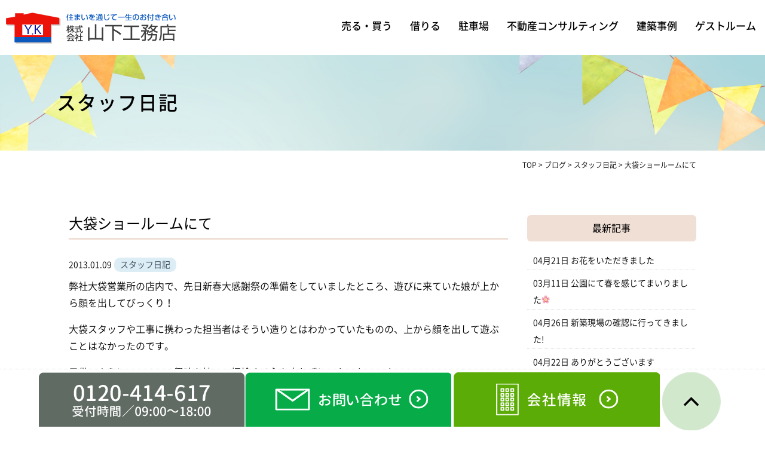

--- FILE ---
content_type: text/html; charset=UTF-8
request_url: https://www.yamashitakoumuten.co.jp/blog/staff_diary/1014/
body_size: 9822
content:
<!DOCTYPE html>
<html lang="ja">
<head>
<!-- Global site tag (gtag.js) - Google Analytics -->
<script async src="https://www.googletagmanager.com/gtag/js?id=UA-212595936-1"></script>
<script>
  window.dataLayer = window.dataLayer || [];
  function gtag(){dataLayer.push(arguments);}
  gtag('js', new Date());

  gtag('config', 'UA-212595936-1');
</script>
	<!-- GA4 -->
<!-- Google tag (gtag.js) -->
<script async src="https://www.googletagmanager.com/gtag/js?id=G-TZCQJRJLGV"></script>
<script>
  window.dataLayer = window.dataLayer || [];
  function gtag(){dataLayer.push(arguments);}
  gtag('js', new Date());

  gtag('config', 'G-TZCQJRJLGV');
</script>
	<!-- GA4 -->
	
	<meta charset="UTF-8">
	
		<title>大袋ショールームにて | 越谷市で空き家管理・売買・解体・家族信託・リフォームの相談なら山下工務店</title>
		
	<link rel="shortcut icon" href="https://www.yamashitakoumuten.co.jp/favicon.ico">
	<meta name="viewport" content="width=device-width" />
	<meta name="description" content="大袋ショールームにて | 越谷市で空き家管理・売買・解体・家族信託・リフォーム・注文住宅のご相談なら「株式会社 山下工務店」へお任せ下さい。昭和４４年創業の実績と信頼で理想の住まいをご提案いたします。" />
	<meta name="keywords" content="越谷市,空き家管理,売買,解体,家族信託,リフォーム" />

	<script src="https://www.yamashitakoumuten.co.jp/hpw/wp-content/themes/yamashitakoumuten/js/jquery-1.11.1.min.js" type="text/javascript"></script>
	
	<link rel="stylesheet" href="https://www.yamashitakoumuten.co.jp/hpw/wp-content/themes/yamashitakoumuten/style.css" media="screen,projection,print">
	<link rel="stylesheet" href="https://www.yamashitakoumuten.co.jp/hpw/wp-content/themes/yamashitakoumuten/sp.css" media="screen and (max-width: 680px)">
	<link href="https://www.yamashitakoumuten.co.jp/hpw/wp-content/themes/yamashitakoumuten/css/font-awesome.min.css" rel="stylesheet">

		
		
	
	<script src="https://www.yamashitakoumuten.co.jp/hpw/wp-content/themes/yamashitakoumuten/js/common.js"></script>
	
    <script>
        $(function () {
            $(window).scroll(function () {
				var scrollBottom =100;
                if ($(this).scrollTop() > scrollBottom) {
                    $('#headerL').addClass('fixed');
					$('#headerL').animate({"top": 0},500);
                } else {
                    $('#headerL').removeClass('fixed');
                }
            });
        });
    </script>

	

	<meta name='robots' content='max-image-preview:large' />
<link rel="alternate" type="application/rss+xml" title="越谷市で空き家管理・売買・解体・家族信託・リフォームの相談なら山下工務店 &raquo; 大袋ショールームにて のコメントのフィード" href="https://www.yamashitakoumuten.co.jp/blog/staff_diary/1014/feed/" />
<script type="text/javascript">
window._wpemojiSettings = {"baseUrl":"https:\/\/s.w.org\/images\/core\/emoji\/14.0.0\/72x72\/","ext":".png","svgUrl":"https:\/\/s.w.org\/images\/core\/emoji\/14.0.0\/svg\/","svgExt":".svg","source":{"concatemoji":"https:\/\/www.yamashitakoumuten.co.jp\/hpw\/wp-includes\/js\/wp-emoji-release.min.js?ver=6.2.8"}};
/*! This file is auto-generated */
!function(e,a,t){var n,r,o,i=a.createElement("canvas"),p=i.getContext&&i.getContext("2d");function s(e,t){p.clearRect(0,0,i.width,i.height),p.fillText(e,0,0);e=i.toDataURL();return p.clearRect(0,0,i.width,i.height),p.fillText(t,0,0),e===i.toDataURL()}function c(e){var t=a.createElement("script");t.src=e,t.defer=t.type="text/javascript",a.getElementsByTagName("head")[0].appendChild(t)}for(o=Array("flag","emoji"),t.supports={everything:!0,everythingExceptFlag:!0},r=0;r<o.length;r++)t.supports[o[r]]=function(e){if(p&&p.fillText)switch(p.textBaseline="top",p.font="600 32px Arial",e){case"flag":return s("\ud83c\udff3\ufe0f\u200d\u26a7\ufe0f","\ud83c\udff3\ufe0f\u200b\u26a7\ufe0f")?!1:!s("\ud83c\uddfa\ud83c\uddf3","\ud83c\uddfa\u200b\ud83c\uddf3")&&!s("\ud83c\udff4\udb40\udc67\udb40\udc62\udb40\udc65\udb40\udc6e\udb40\udc67\udb40\udc7f","\ud83c\udff4\u200b\udb40\udc67\u200b\udb40\udc62\u200b\udb40\udc65\u200b\udb40\udc6e\u200b\udb40\udc67\u200b\udb40\udc7f");case"emoji":return!s("\ud83e\udef1\ud83c\udffb\u200d\ud83e\udef2\ud83c\udfff","\ud83e\udef1\ud83c\udffb\u200b\ud83e\udef2\ud83c\udfff")}return!1}(o[r]),t.supports.everything=t.supports.everything&&t.supports[o[r]],"flag"!==o[r]&&(t.supports.everythingExceptFlag=t.supports.everythingExceptFlag&&t.supports[o[r]]);t.supports.everythingExceptFlag=t.supports.everythingExceptFlag&&!t.supports.flag,t.DOMReady=!1,t.readyCallback=function(){t.DOMReady=!0},t.supports.everything||(n=function(){t.readyCallback()},a.addEventListener?(a.addEventListener("DOMContentLoaded",n,!1),e.addEventListener("load",n,!1)):(e.attachEvent("onload",n),a.attachEvent("onreadystatechange",function(){"complete"===a.readyState&&t.readyCallback()})),(e=t.source||{}).concatemoji?c(e.concatemoji):e.wpemoji&&e.twemoji&&(c(e.twemoji),c(e.wpemoji)))}(window,document,window._wpemojiSettings);
</script>
<style type="text/css">
img.wp-smiley,
img.emoji {
	display: inline !important;
	border: none !important;
	box-shadow: none !important;
	height: 1em !important;
	width: 1em !important;
	margin: 0 0.07em !important;
	vertical-align: -0.1em !important;
	background: none !important;
	padding: 0 !important;
}
</style>
	<link rel='stylesheet' id='wp-block-library-css' href='https://www.yamashitakoumuten.co.jp/hpw/wp-includes/css/dist/block-library/style.min.css?ver=6.2.8' type='text/css' media='all' />
<link rel='stylesheet' id='classic-theme-styles-css' href='https://www.yamashitakoumuten.co.jp/hpw/wp-includes/css/classic-themes.min.css?ver=6.2.8' type='text/css' media='all' />
<style id='global-styles-inline-css' type='text/css'>
body{--wp--preset--color--black: #000000;--wp--preset--color--cyan-bluish-gray: #abb8c3;--wp--preset--color--white: #ffffff;--wp--preset--color--pale-pink: #f78da7;--wp--preset--color--vivid-red: #cf2e2e;--wp--preset--color--luminous-vivid-orange: #ff6900;--wp--preset--color--luminous-vivid-amber: #fcb900;--wp--preset--color--light-green-cyan: #7bdcb5;--wp--preset--color--vivid-green-cyan: #00d084;--wp--preset--color--pale-cyan-blue: #8ed1fc;--wp--preset--color--vivid-cyan-blue: #0693e3;--wp--preset--color--vivid-purple: #9b51e0;--wp--preset--gradient--vivid-cyan-blue-to-vivid-purple: linear-gradient(135deg,rgba(6,147,227,1) 0%,rgb(155,81,224) 100%);--wp--preset--gradient--light-green-cyan-to-vivid-green-cyan: linear-gradient(135deg,rgb(122,220,180) 0%,rgb(0,208,130) 100%);--wp--preset--gradient--luminous-vivid-amber-to-luminous-vivid-orange: linear-gradient(135deg,rgba(252,185,0,1) 0%,rgba(255,105,0,1) 100%);--wp--preset--gradient--luminous-vivid-orange-to-vivid-red: linear-gradient(135deg,rgba(255,105,0,1) 0%,rgb(207,46,46) 100%);--wp--preset--gradient--very-light-gray-to-cyan-bluish-gray: linear-gradient(135deg,rgb(238,238,238) 0%,rgb(169,184,195) 100%);--wp--preset--gradient--cool-to-warm-spectrum: linear-gradient(135deg,rgb(74,234,220) 0%,rgb(151,120,209) 20%,rgb(207,42,186) 40%,rgb(238,44,130) 60%,rgb(251,105,98) 80%,rgb(254,248,76) 100%);--wp--preset--gradient--blush-light-purple: linear-gradient(135deg,rgb(255,206,236) 0%,rgb(152,150,240) 100%);--wp--preset--gradient--blush-bordeaux: linear-gradient(135deg,rgb(254,205,165) 0%,rgb(254,45,45) 50%,rgb(107,0,62) 100%);--wp--preset--gradient--luminous-dusk: linear-gradient(135deg,rgb(255,203,112) 0%,rgb(199,81,192) 50%,rgb(65,88,208) 100%);--wp--preset--gradient--pale-ocean: linear-gradient(135deg,rgb(255,245,203) 0%,rgb(182,227,212) 50%,rgb(51,167,181) 100%);--wp--preset--gradient--electric-grass: linear-gradient(135deg,rgb(202,248,128) 0%,rgb(113,206,126) 100%);--wp--preset--gradient--midnight: linear-gradient(135deg,rgb(2,3,129) 0%,rgb(40,116,252) 100%);--wp--preset--duotone--dark-grayscale: url('#wp-duotone-dark-grayscale');--wp--preset--duotone--grayscale: url('#wp-duotone-grayscale');--wp--preset--duotone--purple-yellow: url('#wp-duotone-purple-yellow');--wp--preset--duotone--blue-red: url('#wp-duotone-blue-red');--wp--preset--duotone--midnight: url('#wp-duotone-midnight');--wp--preset--duotone--magenta-yellow: url('#wp-duotone-magenta-yellow');--wp--preset--duotone--purple-green: url('#wp-duotone-purple-green');--wp--preset--duotone--blue-orange: url('#wp-duotone-blue-orange');--wp--preset--font-size--small: 13px;--wp--preset--font-size--medium: 20px;--wp--preset--font-size--large: 36px;--wp--preset--font-size--x-large: 42px;--wp--preset--spacing--20: 0.44rem;--wp--preset--spacing--30: 0.67rem;--wp--preset--spacing--40: 1rem;--wp--preset--spacing--50: 1.5rem;--wp--preset--spacing--60: 2.25rem;--wp--preset--spacing--70: 3.38rem;--wp--preset--spacing--80: 5.06rem;--wp--preset--shadow--natural: 6px 6px 9px rgba(0, 0, 0, 0.2);--wp--preset--shadow--deep: 12px 12px 50px rgba(0, 0, 0, 0.4);--wp--preset--shadow--sharp: 6px 6px 0px rgba(0, 0, 0, 0.2);--wp--preset--shadow--outlined: 6px 6px 0px -3px rgba(255, 255, 255, 1), 6px 6px rgba(0, 0, 0, 1);--wp--preset--shadow--crisp: 6px 6px 0px rgba(0, 0, 0, 1);}:where(.is-layout-flex){gap: 0.5em;}body .is-layout-flow > .alignleft{float: left;margin-inline-start: 0;margin-inline-end: 2em;}body .is-layout-flow > .alignright{float: right;margin-inline-start: 2em;margin-inline-end: 0;}body .is-layout-flow > .aligncenter{margin-left: auto !important;margin-right: auto !important;}body .is-layout-constrained > .alignleft{float: left;margin-inline-start: 0;margin-inline-end: 2em;}body .is-layout-constrained > .alignright{float: right;margin-inline-start: 2em;margin-inline-end: 0;}body .is-layout-constrained > .aligncenter{margin-left: auto !important;margin-right: auto !important;}body .is-layout-constrained > :where(:not(.alignleft):not(.alignright):not(.alignfull)){max-width: var(--wp--style--global--content-size);margin-left: auto !important;margin-right: auto !important;}body .is-layout-constrained > .alignwide{max-width: var(--wp--style--global--wide-size);}body .is-layout-flex{display: flex;}body .is-layout-flex{flex-wrap: wrap;align-items: center;}body .is-layout-flex > *{margin: 0;}:where(.wp-block-columns.is-layout-flex){gap: 2em;}.has-black-color{color: var(--wp--preset--color--black) !important;}.has-cyan-bluish-gray-color{color: var(--wp--preset--color--cyan-bluish-gray) !important;}.has-white-color{color: var(--wp--preset--color--white) !important;}.has-pale-pink-color{color: var(--wp--preset--color--pale-pink) !important;}.has-vivid-red-color{color: var(--wp--preset--color--vivid-red) !important;}.has-luminous-vivid-orange-color{color: var(--wp--preset--color--luminous-vivid-orange) !important;}.has-luminous-vivid-amber-color{color: var(--wp--preset--color--luminous-vivid-amber) !important;}.has-light-green-cyan-color{color: var(--wp--preset--color--light-green-cyan) !important;}.has-vivid-green-cyan-color{color: var(--wp--preset--color--vivid-green-cyan) !important;}.has-pale-cyan-blue-color{color: var(--wp--preset--color--pale-cyan-blue) !important;}.has-vivid-cyan-blue-color{color: var(--wp--preset--color--vivid-cyan-blue) !important;}.has-vivid-purple-color{color: var(--wp--preset--color--vivid-purple) !important;}.has-black-background-color{background-color: var(--wp--preset--color--black) !important;}.has-cyan-bluish-gray-background-color{background-color: var(--wp--preset--color--cyan-bluish-gray) !important;}.has-white-background-color{background-color: var(--wp--preset--color--white) !important;}.has-pale-pink-background-color{background-color: var(--wp--preset--color--pale-pink) !important;}.has-vivid-red-background-color{background-color: var(--wp--preset--color--vivid-red) !important;}.has-luminous-vivid-orange-background-color{background-color: var(--wp--preset--color--luminous-vivid-orange) !important;}.has-luminous-vivid-amber-background-color{background-color: var(--wp--preset--color--luminous-vivid-amber) !important;}.has-light-green-cyan-background-color{background-color: var(--wp--preset--color--light-green-cyan) !important;}.has-vivid-green-cyan-background-color{background-color: var(--wp--preset--color--vivid-green-cyan) !important;}.has-pale-cyan-blue-background-color{background-color: var(--wp--preset--color--pale-cyan-blue) !important;}.has-vivid-cyan-blue-background-color{background-color: var(--wp--preset--color--vivid-cyan-blue) !important;}.has-vivid-purple-background-color{background-color: var(--wp--preset--color--vivid-purple) !important;}.has-black-border-color{border-color: var(--wp--preset--color--black) !important;}.has-cyan-bluish-gray-border-color{border-color: var(--wp--preset--color--cyan-bluish-gray) !important;}.has-white-border-color{border-color: var(--wp--preset--color--white) !important;}.has-pale-pink-border-color{border-color: var(--wp--preset--color--pale-pink) !important;}.has-vivid-red-border-color{border-color: var(--wp--preset--color--vivid-red) !important;}.has-luminous-vivid-orange-border-color{border-color: var(--wp--preset--color--luminous-vivid-orange) !important;}.has-luminous-vivid-amber-border-color{border-color: var(--wp--preset--color--luminous-vivid-amber) !important;}.has-light-green-cyan-border-color{border-color: var(--wp--preset--color--light-green-cyan) !important;}.has-vivid-green-cyan-border-color{border-color: var(--wp--preset--color--vivid-green-cyan) !important;}.has-pale-cyan-blue-border-color{border-color: var(--wp--preset--color--pale-cyan-blue) !important;}.has-vivid-cyan-blue-border-color{border-color: var(--wp--preset--color--vivid-cyan-blue) !important;}.has-vivid-purple-border-color{border-color: var(--wp--preset--color--vivid-purple) !important;}.has-vivid-cyan-blue-to-vivid-purple-gradient-background{background: var(--wp--preset--gradient--vivid-cyan-blue-to-vivid-purple) !important;}.has-light-green-cyan-to-vivid-green-cyan-gradient-background{background: var(--wp--preset--gradient--light-green-cyan-to-vivid-green-cyan) !important;}.has-luminous-vivid-amber-to-luminous-vivid-orange-gradient-background{background: var(--wp--preset--gradient--luminous-vivid-amber-to-luminous-vivid-orange) !important;}.has-luminous-vivid-orange-to-vivid-red-gradient-background{background: var(--wp--preset--gradient--luminous-vivid-orange-to-vivid-red) !important;}.has-very-light-gray-to-cyan-bluish-gray-gradient-background{background: var(--wp--preset--gradient--very-light-gray-to-cyan-bluish-gray) !important;}.has-cool-to-warm-spectrum-gradient-background{background: var(--wp--preset--gradient--cool-to-warm-spectrum) !important;}.has-blush-light-purple-gradient-background{background: var(--wp--preset--gradient--blush-light-purple) !important;}.has-blush-bordeaux-gradient-background{background: var(--wp--preset--gradient--blush-bordeaux) !important;}.has-luminous-dusk-gradient-background{background: var(--wp--preset--gradient--luminous-dusk) !important;}.has-pale-ocean-gradient-background{background: var(--wp--preset--gradient--pale-ocean) !important;}.has-electric-grass-gradient-background{background: var(--wp--preset--gradient--electric-grass) !important;}.has-midnight-gradient-background{background: var(--wp--preset--gradient--midnight) !important;}.has-small-font-size{font-size: var(--wp--preset--font-size--small) !important;}.has-medium-font-size{font-size: var(--wp--preset--font-size--medium) !important;}.has-large-font-size{font-size: var(--wp--preset--font-size--large) !important;}.has-x-large-font-size{font-size: var(--wp--preset--font-size--x-large) !important;}
.wp-block-navigation a:where(:not(.wp-element-button)){color: inherit;}
:where(.wp-block-columns.is-layout-flex){gap: 2em;}
.wp-block-pullquote{font-size: 1.5em;line-height: 1.6;}
</style>
<link rel='stylesheet' id='contact-form-7-css' href='https://www.yamashitakoumuten.co.jp/hpw/wp-content/plugins/contact-form-7/includes/css/styles.css?ver=5.4.2' type='text/css' media='all' />
<link rel='stylesheet' id='jquery-ui-smoothness-css' href='https://www.yamashitakoumuten.co.jp/hpw/wp-content/plugins/contact-form-7/includes/js/jquery-ui/themes/smoothness/jquery-ui.min.css?ver=1.12.1' type='text/css' media='screen' />
<script type='text/javascript' src='https://www.yamashitakoumuten.co.jp/hpw/wp-includes/js/jquery/jquery.min.js?ver=3.6.4' id='jquery-core-js'></script>
<script type='text/javascript' src='https://www.yamashitakoumuten.co.jp/hpw/wp-includes/js/jquery/jquery-migrate.min.js?ver=3.4.0' id='jquery-migrate-js'></script>
<link rel="https://api.w.org/" href="https://www.yamashitakoumuten.co.jp/wp-json/" /><link rel="alternate" type="application/json" href="https://www.yamashitakoumuten.co.jp/wp-json/wp/v2/posts/1014" /><link rel="EditURI" type="application/rsd+xml" title="RSD" href="https://www.yamashitakoumuten.co.jp/hpw/xmlrpc.php?rsd" />
<link rel="wlwmanifest" type="application/wlwmanifest+xml" href="https://www.yamashitakoumuten.co.jp/hpw/wp-includes/wlwmanifest.xml" />
<meta name="generator" content="WordPress 6.2.8" />
<link rel="canonical" href="https://www.yamashitakoumuten.co.jp/blog/staff_diary/1014/" />
<link rel='shortlink' href='https://www.yamashitakoumuten.co.jp/?p=1014' />
<link rel="alternate" type="application/json+oembed" href="https://www.yamashitakoumuten.co.jp/wp-json/oembed/1.0/embed?url=https%3A%2F%2Fwww.yamashitakoumuten.co.jp%2Fblog%2Fstaff_diary%2F1014%2F" />
<link rel="alternate" type="text/xml+oembed" href="https://www.yamashitakoumuten.co.jp/wp-json/oembed/1.0/embed?url=https%3A%2F%2Fwww.yamashitakoumuten.co.jp%2Fblog%2Fstaff_diary%2F1014%2F&#038;format=xml" />

</head>


<body class="post-template-default single single-post postid-1014 single-format-standard">

	<header>
		<div id="headerL">
			<div id="header" class="clearfix">
				<img id="sp_menu_btn" class="sp" src="/hpw/images/sp_menu_btn.png" />
				<div id="logo"><a href="https://www.yamashitakoumuten.co.jp"><img src="/hpw/images/top-logo.png" alt="山下工務店" /></a></div>
				<div id="gnavi">
					<div class="menu navi">
						<ul>
							<li class=""><a href="https://www.yamashitakoumuten.co.jp/baibai/">売る・買う</a></li>
							<li class=""><a href="https://www.yamashitakoumuten.co.jp/chintai/">借りる</a></li>
							<li class=""><a href="https://www.yamashitakoumuten.co.jp/parking/">駐車場</a></li>
							<li class=""><a href="https://www.yamashitakoumuten.co.jp/consulting/">不動産コンサルティング</a></li>
							<li class=""><a href="https://www.yamashitakoumuten.co.jp/works/">建築事例</a></li>
							<li class=""><a href="https://www.yamashitakoumuten.co.jp/space/">ゲストルーム</a></li>
							<!-- <li class=""><a href="https://www.yamashitakoumuten.co.jp/staff/">スタッフ紹介</a></li> -->
						</ul>
					</div><!-- /navi -->
				</div>
			</div>
		</div>
	</header>

	
<div class="container bg-content">
<h1 class="mB" style="background: url(/hpw/images/title-blog_bg.jpg) no-repeat top center #ddd;"><div class="wrapper">	
スタッフ日記</div></h1>
	
<div id="maincon" class="clearfix">
	<div class="kizi  bg-white">
		<div class="wrapper">
			<div class="clearfix mb30">
				<div class="breadcrumbs">
					<!-- Breadcrumb NavXT 6.6.0 -->
<span property="itemListElement" typeof="ListItem"><a property="item" typeof="WebPage" title="Go to 越谷市で空き家管理・売買・解体・家族信託・リフォームの相談なら山下工務店." href="https://www.yamashitakoumuten.co.jp" class="home" ><span property="name">TOP</span></a><meta property="position" content="1"></span> &gt; <span property="itemListElement" typeof="ListItem"><a property="item" typeof="WebPage" title="Go to the ブログ category archives." href="https://www.yamashitakoumuten.co.jp/category/blog/" class="taxonomy category" ><span property="name">ブログ</span></a><meta property="position" content="2"></span> &gt; <span property="itemListElement" typeof="ListItem"><a property="item" typeof="WebPage" title="Go to the スタッフ日記 category archives." href="https://www.yamashitakoumuten.co.jp/category/blog/staff_diary/" class="taxonomy category" ><span property="name">スタッフ日記</span></a><meta property="position" content="3"></span> &gt; <span property="itemListElement" typeof="ListItem"><span property="name" class="post post-post current-item">大袋ショールームにて</span><meta property="url" content="https://www.yamashitakoumuten.co.jp/blog/staff_diary/1014/"><meta property="position" content="4"></span>				</div>
			
			<div id="main">
				<h1 class="kizittl blogttl">大袋ショールームにて</h1>
				<div class="clearfix blogDetail">
				<span class="font14 pb20 mb20 date">2013.01.09</span>
														<span class="label label_post_9">スタッフ日記</span>												
				</div>				
								<div id="post-1014" class="mb50 blogContent clearfix ">
					<p>弊社大袋営業所の店内で、先日新春大感謝祭の準備をしていましたところ、遊びに来ていた娘が上から顔を出してびっくり！</p>
<p>大袋スタッフや工事に携わった担当者はそうい造りとはわかっていたものの、上から顔を出して遊ぶことはなかったのです。</p>
<p>子供のように、いろいろ興味を持って探検する心を忘れずにいたいものです。</p>
<p><img decoding="async" class="alignleft size-thumbnail wp-image-1015" title="大袋" src="/wp/wp-content/uploads/2013/01/大袋-150x150.jpg" alt="大袋" width="150" height="150" /></p>
<p>&nbsp;</p>
<p>&nbsp;</p>
				</div>

								
                <div id="prevANDnext" class="clearfix">
                <p class='prev'><a href="https://www.yamashitakoumuten.co.jp/blog/staff_diary/998/" rel="prev"><< 「社旗」</a></p><p class='next'><a href="https://www.yamashitakoumuten.co.jp/blog/staff_diary/1034/" rel="next">「大雪でしたね」 >></a></p>                </div>				


<div class="kanren">
<div class="midashi mb30">関連記事</div>
<ul class="list02">

	<li class="clearfix">
					
				<a href="https://www.yamashitakoumuten.co.jp/blog/staff_diary/5348/"><div  class="kanren-thumbnail">
			<img src="/hpw/files/IMG_1264.jpg" class="" alt="お花をいただきました" />
			</div></a>
				
				<h3><a href="https://www.yamashitakoumuten.co.jp/blog/staff_diary/5348/">お花をいただきました</a><br /><span class="font14">2025.04.21</span>
		</h3>
	</li>
	<li class="clearfix">
					
				<a href="https://www.yamashitakoumuten.co.jp/blog/staff_diary/4605/"><div  class="kanren-thumbnail">
			<img src="/hpw/files/line_oa_chat_240311_095908-350x233.jpg" class="" alt="公園にて春を感じてまいりました&#x1f338;" />
			</div></a>
				
				<h3><a href="https://www.yamashitakoumuten.co.jp/blog/staff_diary/4605/">公園にて春を感じてまいりました&#x1f338;</a><br /><span class="font14">2024.03.11</span>
		</h3>
	</li>
	<li class="clearfix">
					
				<a href="https://www.yamashitakoumuten.co.jp/blog/4540/"><div  class="kanren-thumbnail">
			<img src="/hpw/files/line_oa_chat_230426_164857-350x263.jpg" class="" alt="新築現場の確認に行ってきました!" />
			</div></a>
				
				<h3><a href="https://www.yamashitakoumuten.co.jp/blog/4540/">新築現場の確認に行ってきました!</a><br /><span class="font14">2023.04.26</span>
		</h3>
	</li>
	<li class="clearfix">
					
				<a href="https://www.yamashitakoumuten.co.jp/blog/4536/"><div  class="kanren-thumbnail">
			<img src="/hpw/files/IMG_6271.jpg" class="" alt="ありがとうございます" />
			</div></a>
				
				<h3><a href="https://www.yamashitakoumuten.co.jp/blog/4536/">ありがとうございます</a><br /><span class="font14">2023.04.22</span>
		</h3>
	</li>
	<li class="clearfix">
					
				<a href="https://www.yamashitakoumuten.co.jp/blog/staff_diary/4408/"><div  class="kanren-thumbnail">
			<img src="/hpw/files/LAU8ScwXzIG7RnV1666233836_1666234110-246x350.png" class="" alt="年末年始に向けて準備中！" />
			</div></a>
				
				<h3><a href="https://www.yamashitakoumuten.co.jp/blog/staff_diary/4408/">年末年始に向けて準備中！</a><br /><span class="font14">2022.10.24</span>
		</h3>
	</li>
	<li class="clearfix">
					
				<a href="https://www.yamashitakoumuten.co.jp/blog/staff_diary/4182/"><div  class="kanren-thumbnail">		
			<img src="https://www.yamashitakoumuten.co.jp/hpw/images/no-image.jpg" class="" alt="賃貸物件のお掃除" />
			</div></a>		
				
				<h3><a href="https://www.yamashitakoumuten.co.jp/blog/staff_diary/4182/">賃貸物件のお掃除</a><br /><span class="font14">2022.04.20</span>
		</h3>
	</li>
	<li class="clearfix">
					
				<a href="https://www.yamashitakoumuten.co.jp/blog/staff_diary/4176/"><div  class="kanren-thumbnail">
			<img src="/hpw/files/20220329_153047-350x263.jpg" class="" alt="暑い日が続きますね&#8230;" />
			</div></a>
				
				<h3><a href="https://www.yamashitakoumuten.co.jp/blog/staff_diary/4176/">暑い日が続きますね&#8230;</a><br /><span class="font14">2022.04.12</span>
		</h3>
	</li>
	<li class="clearfix">
					
				<a href="https://www.yamashitakoumuten.co.jp/blog/staff_diary/4170/"><div  class="kanren-thumbnail">		
			<img src="https://www.yamashitakoumuten.co.jp/hpw/images/no-image.jpg" class="" alt="除草の季節が近づいてきました…" />
			</div></a>		
				
				<h3><a href="https://www.yamashitakoumuten.co.jp/blog/staff_diary/4170/">除草の季節が近づいてきました…</a><br /><span class="font14">2022.03.29</span>
		</h3>
	</li>
	<li class="clearfix">
					
				<a href="https://www.yamashitakoumuten.co.jp/blog/4117/"><div  class="kanren-thumbnail">
			<img src="/hpw/files/line_oa_chat_220315_141400-e1647321384736-350x173.jpg" class="" alt="今の時期は" />
			</div></a>
				
				<h3><a href="https://www.yamashitakoumuten.co.jp/blog/4117/">今の時期は</a><br /><span class="font14">2022.03.15</span>
		</h3>
	</li>
	<li class="clearfix">
					
				<a href="https://www.yamashitakoumuten.co.jp/blog/staff_diary/4041/"><div  class="kanren-thumbnail">
			<img src="/hpw/files/line_oa_chat_220226_134221-350x263.jpg" class="" alt="カタログって&#8230;" />
			</div></a>
				
				<h3><a href="https://www.yamashitakoumuten.co.jp/blog/staff_diary/4041/">カタログって&#8230;</a><br /><span class="font14">2022.02.26</span>
		</h3>
	</li>
</ul>
</div>
		

			</div><!-- #main -->
			<div id="sidepage">
				<div id="sideblog">


<h2 class="widgettitle">最新記事</h2>
<ul class="mb30">
<li><span class="font14">04月21日</span>&nbsp;<a href="https://www.yamashitakoumuten.co.jp/blog/staff_diary/5348/">お花をいただきました</a></li>
<li><span class="font14">03月11日</span>&nbsp;<a href="https://www.yamashitakoumuten.co.jp/blog/staff_diary/4605/">公園にて春を感じてまいりました&#x1f338;</a></li>
<li><span class="font14">04月26日</span>&nbsp;<a href="https://www.yamashitakoumuten.co.jp/blog/4540/">新築現場の確認に行ってきました!</a></li>
<li><span class="font14">04月22日</span>&nbsp;<a href="https://www.yamashitakoumuten.co.jp/blog/4536/">ありがとうございます</a></li>
<li><span class="font14">10月24日</span>&nbsp;<a href="https://www.yamashitakoumuten.co.jp/blog/staff_diary/4408/">年末年始に向けて準備中！</a></li>
</ul>
	
<li id="block-3" class="widget widget_block">
<div class="wp-block-group is-layout-flow"><div class="wp-block-group__inner-container"></div></div>
</li>
<li id="block-5" class="widget widget_block">
<div class="wp-block-group is-layout-flow"><div class="wp-block-group__inner-container">
<h2 class="wp-block-heading">アーカイブ</h2>


<ul class="wp-block-archives-list wp-block-archives">	<li><a href='https://www.yamashitakoumuten.co.jp/date/2025/04/'>2025年4月</a></li>
	<li><a href='https://www.yamashitakoumuten.co.jp/date/2024/12/'>2024年12月</a></li>
	<li><a href='https://www.yamashitakoumuten.co.jp/date/2024/10/'>2024年10月</a></li>
	<li><a href='https://www.yamashitakoumuten.co.jp/date/2024/07/'>2024年7月</a></li>
	<li><a href='https://www.yamashitakoumuten.co.jp/date/2024/03/'>2024年3月</a></li>
	<li><a href='https://www.yamashitakoumuten.co.jp/date/2023/07/'>2023年7月</a></li>
	<li><a href='https://www.yamashitakoumuten.co.jp/date/2023/05/'>2023年5月</a></li>
	<li><a href='https://www.yamashitakoumuten.co.jp/date/2023/04/'>2023年4月</a></li>
	<li><a href='https://www.yamashitakoumuten.co.jp/date/2023/03/'>2023年3月</a></li>
	<li><a href='https://www.yamashitakoumuten.co.jp/date/2022/12/'>2022年12月</a></li>
	<li><a href='https://www.yamashitakoumuten.co.jp/date/2022/10/'>2022年10月</a></li>
	<li><a href='https://www.yamashitakoumuten.co.jp/date/2022/09/'>2022年9月</a></li>
	<li><a href='https://www.yamashitakoumuten.co.jp/date/2022/08/'>2022年8月</a></li>
	<li><a href='https://www.yamashitakoumuten.co.jp/date/2022/07/'>2022年7月</a></li>
	<li><a href='https://www.yamashitakoumuten.co.jp/date/2022/06/'>2022年6月</a></li>
	<li><a href='https://www.yamashitakoumuten.co.jp/date/2022/05/'>2022年5月</a></li>
	<li><a href='https://www.yamashitakoumuten.co.jp/date/2022/04/'>2022年4月</a></li>
	<li><a href='https://www.yamashitakoumuten.co.jp/date/2022/03/'>2022年3月</a></li>
	<li><a href='https://www.yamashitakoumuten.co.jp/date/2022/02/'>2022年2月</a></li>
	<li><a href='https://www.yamashitakoumuten.co.jp/date/2022/01/'>2022年1月</a></li>
	<li><a href='https://www.yamashitakoumuten.co.jp/date/2021/11/'>2021年11月</a></li>
	<li><a href='https://www.yamashitakoumuten.co.jp/date/2021/09/'>2021年9月</a></li>
	<li><a href='https://www.yamashitakoumuten.co.jp/date/2021/08/'>2021年8月</a></li>
	<li><a href='https://www.yamashitakoumuten.co.jp/date/2021/07/'>2021年7月</a></li>
	<li><a href='https://www.yamashitakoumuten.co.jp/date/2021/06/'>2021年6月</a></li>
	<li><a href='https://www.yamashitakoumuten.co.jp/date/2021/05/'>2021年5月</a></li>
	<li><a href='https://www.yamashitakoumuten.co.jp/date/2021/04/'>2021年4月</a></li>
	<li><a href='https://www.yamashitakoumuten.co.jp/date/2021/03/'>2021年3月</a></li>
	<li><a href='https://www.yamashitakoumuten.co.jp/date/2021/02/'>2021年2月</a></li>
	<li><a href='https://www.yamashitakoumuten.co.jp/date/2021/01/'>2021年1月</a></li>
	<li><a href='https://www.yamashitakoumuten.co.jp/date/2020/12/'>2020年12月</a></li>
	<li><a href='https://www.yamashitakoumuten.co.jp/date/2020/11/'>2020年11月</a></li>
	<li><a href='https://www.yamashitakoumuten.co.jp/date/2020/10/'>2020年10月</a></li>
	<li><a href='https://www.yamashitakoumuten.co.jp/date/2020/09/'>2020年9月</a></li>
	<li><a href='https://www.yamashitakoumuten.co.jp/date/2020/08/'>2020年8月</a></li>
	<li><a href='https://www.yamashitakoumuten.co.jp/date/2020/07/'>2020年7月</a></li>
	<li><a href='https://www.yamashitakoumuten.co.jp/date/2020/06/'>2020年6月</a></li>
	<li><a href='https://www.yamashitakoumuten.co.jp/date/2020/05/'>2020年5月</a></li>
	<li><a href='https://www.yamashitakoumuten.co.jp/date/2020/04/'>2020年4月</a></li>
	<li><a href='https://www.yamashitakoumuten.co.jp/date/2020/03/'>2020年3月</a></li>
	<li><a href='https://www.yamashitakoumuten.co.jp/date/2020/02/'>2020年2月</a></li>
	<li><a href='https://www.yamashitakoumuten.co.jp/date/2020/01/'>2020年1月</a></li>
	<li><a href='https://www.yamashitakoumuten.co.jp/date/2019/10/'>2019年10月</a></li>
	<li><a href='https://www.yamashitakoumuten.co.jp/date/2019/08/'>2019年8月</a></li>
	<li><a href='https://www.yamashitakoumuten.co.jp/date/2019/07/'>2019年7月</a></li>
	<li><a href='https://www.yamashitakoumuten.co.jp/date/2019/06/'>2019年6月</a></li>
	<li><a href='https://www.yamashitakoumuten.co.jp/date/2019/04/'>2019年4月</a></li>
	<li><a href='https://www.yamashitakoumuten.co.jp/date/2019/02/'>2019年2月</a></li>
	<li><a href='https://www.yamashitakoumuten.co.jp/date/2019/01/'>2019年1月</a></li>
	<li><a href='https://www.yamashitakoumuten.co.jp/date/2018/12/'>2018年12月</a></li>
	<li><a href='https://www.yamashitakoumuten.co.jp/date/2018/11/'>2018年11月</a></li>
	<li><a href='https://www.yamashitakoumuten.co.jp/date/2018/10/'>2018年10月</a></li>
	<li><a href='https://www.yamashitakoumuten.co.jp/date/2018/08/'>2018年8月</a></li>
	<li><a href='https://www.yamashitakoumuten.co.jp/date/2018/07/'>2018年7月</a></li>
	<li><a href='https://www.yamashitakoumuten.co.jp/date/2018/06/'>2018年6月</a></li>
	<li><a href='https://www.yamashitakoumuten.co.jp/date/2018/03/'>2018年3月</a></li>
	<li><a href='https://www.yamashitakoumuten.co.jp/date/2018/02/'>2018年2月</a></li>
	<li><a href='https://www.yamashitakoumuten.co.jp/date/2018/01/'>2018年1月</a></li>
	<li><a href='https://www.yamashitakoumuten.co.jp/date/2017/12/'>2017年12月</a></li>
	<li><a href='https://www.yamashitakoumuten.co.jp/date/2017/11/'>2017年11月</a></li>
	<li><a href='https://www.yamashitakoumuten.co.jp/date/2017/09/'>2017年9月</a></li>
	<li><a href='https://www.yamashitakoumuten.co.jp/date/2017/08/'>2017年8月</a></li>
	<li><a href='https://www.yamashitakoumuten.co.jp/date/2017/07/'>2017年7月</a></li>
	<li><a href='https://www.yamashitakoumuten.co.jp/date/2017/06/'>2017年6月</a></li>
	<li><a href='https://www.yamashitakoumuten.co.jp/date/2017/05/'>2017年5月</a></li>
	<li><a href='https://www.yamashitakoumuten.co.jp/date/2017/04/'>2017年4月</a></li>
	<li><a href='https://www.yamashitakoumuten.co.jp/date/2017/03/'>2017年3月</a></li>
	<li><a href='https://www.yamashitakoumuten.co.jp/date/2017/02/'>2017年2月</a></li>
	<li><a href='https://www.yamashitakoumuten.co.jp/date/2017/01/'>2017年1月</a></li>
	<li><a href='https://www.yamashitakoumuten.co.jp/date/2016/12/'>2016年12月</a></li>
	<li><a href='https://www.yamashitakoumuten.co.jp/date/2016/11/'>2016年11月</a></li>
	<li><a href='https://www.yamashitakoumuten.co.jp/date/2016/10/'>2016年10月</a></li>
	<li><a href='https://www.yamashitakoumuten.co.jp/date/2016/09/'>2016年9月</a></li>
	<li><a href='https://www.yamashitakoumuten.co.jp/date/2016/08/'>2016年8月</a></li>
	<li><a href='https://www.yamashitakoumuten.co.jp/date/2016/07/'>2016年7月</a></li>
	<li><a href='https://www.yamashitakoumuten.co.jp/date/2016/06/'>2016年6月</a></li>
	<li><a href='https://www.yamashitakoumuten.co.jp/date/2016/05/'>2016年5月</a></li>
	<li><a href='https://www.yamashitakoumuten.co.jp/date/2016/04/'>2016年4月</a></li>
	<li><a href='https://www.yamashitakoumuten.co.jp/date/2016/03/'>2016年3月</a></li>
	<li><a href='https://www.yamashitakoumuten.co.jp/date/2016/02/'>2016年2月</a></li>
	<li><a href='https://www.yamashitakoumuten.co.jp/date/2016/01/'>2016年1月</a></li>
	<li><a href='https://www.yamashitakoumuten.co.jp/date/2015/10/'>2015年10月</a></li>
	<li><a href='https://www.yamashitakoumuten.co.jp/date/2015/08/'>2015年8月</a></li>
	<li><a href='https://www.yamashitakoumuten.co.jp/date/2015/07/'>2015年7月</a></li>
	<li><a href='https://www.yamashitakoumuten.co.jp/date/2015/05/'>2015年5月</a></li>
	<li><a href='https://www.yamashitakoumuten.co.jp/date/2015/04/'>2015年4月</a></li>
	<li><a href='https://www.yamashitakoumuten.co.jp/date/2015/03/'>2015年3月</a></li>
	<li><a href='https://www.yamashitakoumuten.co.jp/date/2015/02/'>2015年2月</a></li>
	<li><a href='https://www.yamashitakoumuten.co.jp/date/2015/01/'>2015年1月</a></li>
	<li><a href='https://www.yamashitakoumuten.co.jp/date/2014/11/'>2014年11月</a></li>
	<li><a href='https://www.yamashitakoumuten.co.jp/date/2014/10/'>2014年10月</a></li>
	<li><a href='https://www.yamashitakoumuten.co.jp/date/2014/09/'>2014年9月</a></li>
	<li><a href='https://www.yamashitakoumuten.co.jp/date/2014/07/'>2014年7月</a></li>
	<li><a href='https://www.yamashitakoumuten.co.jp/date/2014/05/'>2014年5月</a></li>
	<li><a href='https://www.yamashitakoumuten.co.jp/date/2014/04/'>2014年4月</a></li>
	<li><a href='https://www.yamashitakoumuten.co.jp/date/2013/12/'>2013年12月</a></li>
	<li><a href='https://www.yamashitakoumuten.co.jp/date/2013/11/'>2013年11月</a></li>
	<li><a href='https://www.yamashitakoumuten.co.jp/date/2013/09/'>2013年9月</a></li>
	<li><a href='https://www.yamashitakoumuten.co.jp/date/2013/08/'>2013年8月</a></li>
	<li><a href='https://www.yamashitakoumuten.co.jp/date/2013/07/'>2013年7月</a></li>
	<li><a href='https://www.yamashitakoumuten.co.jp/date/2013/06/'>2013年6月</a></li>
	<li><a href='https://www.yamashitakoumuten.co.jp/date/2013/05/'>2013年5月</a></li>
	<li><a href='https://www.yamashitakoumuten.co.jp/date/2013/04/'>2013年4月</a></li>
	<li><a href='https://www.yamashitakoumuten.co.jp/date/2013/01/'>2013年1月</a></li>
	<li><a href='https://www.yamashitakoumuten.co.jp/date/2012/12/'>2012年12月</a></li>
	<li><a href='https://www.yamashitakoumuten.co.jp/date/2012/11/'>2012年11月</a></li>
	<li><a href='https://www.yamashitakoumuten.co.jp/date/2012/10/'>2012年10月</a></li>
	<li><a href='https://www.yamashitakoumuten.co.jp/date/2012/09/'>2012年9月</a></li>
	<li><a href='https://www.yamashitakoumuten.co.jp/date/2012/08/'>2012年8月</a></li>
	<li><a href='https://www.yamashitakoumuten.co.jp/date/2012/07/'>2012年7月</a></li>
	<li><a href='https://www.yamashitakoumuten.co.jp/date/2012/06/'>2012年6月</a></li>
	<li><a href='https://www.yamashitakoumuten.co.jp/date/2012/05/'>2012年5月</a></li>
	<li><a href='https://www.yamashitakoumuten.co.jp/date/2012/04/'>2012年4月</a></li>
	<li><a href='https://www.yamashitakoumuten.co.jp/date/2012/03/'>2012年3月</a></li>
	<li><a href='https://www.yamashitakoumuten.co.jp/date/2012/02/'>2012年2月</a></li>
	<li><a href='https://www.yamashitakoumuten.co.jp/date/2011/12/'>2011年12月</a></li>
	<li><a href='https://www.yamashitakoumuten.co.jp/date/2011/08/'>2011年8月</a></li>
</ul></div></div>
</li>
<li id="block-6" class="widget widget_block">
<div class="wp-block-group is-layout-flow"><div class="wp-block-group__inner-container">
<h2 class="wp-block-heading">カテゴリー</h2>


<ul class="wp-block-categories-list wp-block-categories">	<li class="cat-item cat-item-12"><a href="https://www.yamashitakoumuten.co.jp/category/blog/voice/">お客様の声</a>
</li>
	<li class="cat-item cat-item-8"><a href="https://www.yamashitakoumuten.co.jp/category/info/">お知らせ</a>
</li>
	<li class="cat-item cat-item-13"><a href="https://www.yamashitakoumuten.co.jp/category/info/event_info/">イベント情報</a>
</li>
	<li class="cat-item cat-item-10"><a href="https://www.yamashitakoumuten.co.jp/category/info/showroom/">ショールーム</a>
</li>
	<li class="cat-item cat-item-9"><a href="https://www.yamashitakoumuten.co.jp/category/blog/staff_diary/">スタッフ日記</a>
</li>
	<li class="cat-item cat-item-1"><a href="https://www.yamashitakoumuten.co.jp/category/blog/">ブログ</a>
</li>
	<li class="cat-item cat-item-11"><a href="https://www.yamashitakoumuten.co.jp/category/blog/regional_activities/">地域活動</a>
</li>
	<li class="cat-item cat-item-7"><a href="https://www.yamashitakoumuten.co.jp/category/blog/documentary/">現場ドキュメンタリー</a>
</li>
</ul></div></div>
</li>
	
	

</div>			</div>
		</div>

		
</div>
<!-- /kizi -->



</div>
<!-- /maincon -->

</div> <!-- /wrapper -->
</div> <!-- /container -->


<!-- footer -->
<footer>
    <section id="footer02" class="clearfix">
        <div class="wrapper clearfix">

            <div class="box1">
                <ul class="footer_navi01">
							<li><a href="https://www.yamashitakoumuten.co.jp/consulting/">不動産コンサルティング</a></li>
							<li><a href="https://www.yamashitakoumuten.co.jp/fudousan">家族信託</a></li>
							<li><a href="https://www.yamashitakoumuten.co.jp/akiya">空き家管理</a></li>
                </ul>
                <ul class="footer_navi02">
					<li><a href="https://www.yamashitakoumuten.co.jp/baibai/">売買情報</a></li>
					<li><a href="https://www.yamashitakoumuten.co.jp/chintai/">賃貸情報</a></li>
					<li><a href="https://www.yamashitakoumuten.co.jp/parking/">駐車場情報</a></li>
				</ul>
                <ul class="footer_navi03">
					<li><a href="https://www.yamashitakoumuten.co.jp/works/">建築事例</a></li>
					<li><a href="https://www.yamashitakoumuten.co.jp/space/">ゲストルーム</a></li>
                </ul>
                <ul class="footer_navi04">
					<!-- <li><a href="https://www.yamashitakoumuten.co.jp/staff/">スタッフ紹介</a></li> -->
					<li><a href="https://www.yamashitakoumuten.co.jp/category/blog/">ブログ</a></li>
					<li><a href="https://www.yamashitakoumuten.co.jp/category/info/">お知らせ</a></li>
                </ul>
                <ul class="footer_navi05">

					<li><a href="https://www.yamashitakoumuten.co.jp/company/">会社概要</a></li>
					<li><a href="https://www.yamashitakoumuten.co.jp/company/#access">会社地図</a></li>
					<li><a href="https://www.yamashitakoumuten.co.jp/privacy/">個人情報保護方針</a></li>
                </ul>
                <ul class="footer_navi05">

					<li><a href="https://www.yamashitakoumuten.co.jp/toi/">お問い合わせ</a></li>
                </ul>
                
            </div>
		</div>		
	</section><!-- END footer02 -->
	
	
	<section id="footer03" class="clearfix">
		
	<div class="fcom mb20">
		<div class="aligncenter font14 clearfix"><a href="https://www.yamashitakoumuten.co.jp"><img src="/hpw/images/top-logo.png" class="flogo" alt="山下工務店" /></a>
			<div class="addr"><span class="font14">〒343-0015埼玉県越谷市花田2-25-15</span>
				<span class="font14">TEL:048-964-5911/FAX:048-964-5566</span>
			<h1 class="font12">越谷市で空き家管理・売買・解体・家族信託・リフォームのご相談は山下工務店</h1>
				</div>
		</div>
	</div>
		<small>© &nbsp;2021&nbsp;山下工務店 All Rights Reserved.</small>
	</section><!-- END footer03 -->

	
<div id="footer_fixed">
	<div class="wrapper">
		<div class="fbtn">
			<img src="/hpw/images/ft-tel.png" class="ftel" alt="0120414617" >
			<a href="https://www.yamashitakoumuten.co.jp/toi/" class="item03"><img src="/hpw/images/ft-toi.png" alt="お問い合わせ" ></a>
			<a href="https://www.yamashitakoumuten.co.jp/company/" class="item02"><img src="/hpw/images/ft-kaisha.png" alt="会社情報" ></a>
			<a href="#" id="ft_top"><img src="/hpw/images/ft-top.png" alt="gotop" /></a>
		</div>
	</div>
	
</div>	


<script type="text/javascript">

  $(function(){
    $('a[href^="#"]').click(function(){
    var speed = 500;
    var href= $(this).attr("href");
    var target = $(href == "#" || href == "" ? 'html' : href);
    var position = target.offset().top;
    $("html, body").animate({scrollTop:position}, speed, "swing");
    return false;
    });
	  
	$('#phone').click(function(){
		$('#telmenu').toggleClass("active");
	});
	$('#telmenu .close').click(function(){
		$('#telmenu').removeClass("active");
	});	  
	  
  });
</script>


<script>
window.WebFontConfig = {
    custom: { families: [ 'Noto Sans CJK JP Subset' ],
              urls: [ 'https://www.yamashitakoumuten.co.jp/hpw/wp-content/themes/yamashitakoumuten/noto-fonts/noto.css' ] },
    active: function() {
        sessionStorage.fonts = true;
    }
};

(function() {
    var wf = document.createElement('script');
    wf.src = 'https://ajax.googleapis.com/ajax/libs/webfont/1.6.26/webfont.js';
    wf.type = 'text/javascript';
    wf.async = 'true';
    var s = document.getElementsByTagName('script')[0];
    s.parentNode.insertBefore(wf, s);
})();
</script>

<script type="text/javascript">
document.addEventListener( 'wpcf7mailsent', function( event ) {
    if ( '6' == event.detail.contactFormId ) {
    	location = 'https://www.yamashitakoumuten.co.jp/c-thanks/';
    }
    if ( '3584' == event.detail.contactFormId ) {
    	location = 'https://www.yamashitakoumuten.co.jp/b-thanks/';
    }
    if ( '3574' == event.detail.contactFormId ) {
    	location = 'https://www.yamashitakoumuten.co.jp/chidai-thanks/';
    }
    if ( '3571' == event.detail.contactFormId ) {
    	location = 'https://www.yamashitakoumuten.co.jp/p-thanks/';
    }
	
}, false );
</script>

<script type='text/javascript' src='https://www.yamashitakoumuten.co.jp/hpw/wp-includes/js/dist/vendor/wp-polyfill-inert.min.js?ver=3.1.2' id='wp-polyfill-inert-js'></script>
<script type='text/javascript' src='https://www.yamashitakoumuten.co.jp/hpw/wp-includes/js/dist/vendor/regenerator-runtime.min.js?ver=0.13.11' id='regenerator-runtime-js'></script>
<script type='text/javascript' src='https://www.yamashitakoumuten.co.jp/hpw/wp-includes/js/dist/vendor/wp-polyfill.min.js?ver=3.15.0' id='wp-polyfill-js'></script>
<script type='text/javascript' id='contact-form-7-js-extra'>
/* <![CDATA[ */
var wpcf7 = {"api":{"root":"https:\/\/www.yamashitakoumuten.co.jp\/wp-json\/","namespace":"contact-form-7\/v1"}};
/* ]]> */
</script>
<script type='text/javascript' src='https://www.yamashitakoumuten.co.jp/hpw/wp-content/plugins/contact-form-7/includes/js/index.js?ver=5.4.2' id='contact-form-7-js'></script>
<script type='text/javascript' src='https://www.yamashitakoumuten.co.jp/hpw/wp-includes/js/jquery/ui/core.min.js?ver=1.13.2' id='jquery-ui-core-js'></script>
<script type='text/javascript' src='https://www.yamashitakoumuten.co.jp/hpw/wp-includes/js/jquery/ui/datepicker.min.js?ver=1.13.2' id='jquery-ui-datepicker-js'></script>
<script type='text/javascript' id='jquery-ui-datepicker-js-after'>
jQuery(function(jQuery){jQuery.datepicker.setDefaults({"closeText":"\u9589\u3058\u308b","currentText":"\u4eca\u65e5","monthNames":["1\u6708","2\u6708","3\u6708","4\u6708","5\u6708","6\u6708","7\u6708","8\u6708","9\u6708","10\u6708","11\u6708","12\u6708"],"monthNamesShort":["1\u6708","2\u6708","3\u6708","4\u6708","5\u6708","6\u6708","7\u6708","8\u6708","9\u6708","10\u6708","11\u6708","12\u6708"],"nextText":"\u6b21","prevText":"\u524d","dayNames":["\u65e5\u66dc\u65e5","\u6708\u66dc\u65e5","\u706b\u66dc\u65e5","\u6c34\u66dc\u65e5","\u6728\u66dc\u65e5","\u91d1\u66dc\u65e5","\u571f\u66dc\u65e5"],"dayNamesShort":["\u65e5","\u6708","\u706b","\u6c34","\u6728","\u91d1","\u571f"],"dayNamesMin":["\u65e5","\u6708","\u706b","\u6c34","\u6728","\u91d1","\u571f"],"dateFormat":"yy\u5e74mm\u6708d\u65e5","firstDay":1,"isRTL":false});});
</script>
<script type='text/javascript' src='https://www.yamashitakoumuten.co.jp/hpw/wp-content/plugins/contact-form-7/includes/js/html5-fallback.js?ver=5.4.2' id='contact-form-7-html5-fallback-js'></script>
</footer>
<!-- /footer -->
<script>objectFitImages('img.thumbnail-img');</script>
</body>
</html>


--- FILE ---
content_type: text/css
request_url: https://www.yamashitakoumuten.co.jp/hpw/wp-content/themes/yamashitakoumuten/style.css
body_size: 12691
content:
@charset "UTF-8";
/*
	Theme Name: yamashitakoumuten.co.jp
	Author: eSales System Laboratory Inc.
	Author URI: http://www.e-uru.biz/
	Version: 1.0.0
*/

/****************************************
          General Setting
*****************************************/
html,body,h1,h2,h3,h4,h5,h6,div,p,ul,ol,li,dl,dt,dd,table,th,td {box-sizing: border-box;}

html {
	margin: 0px auto;
}


body {
	font-family: "Noto Sans Japanese", "ヒラギノ角ゴ Pro W3", "Hiragino Kaku Gothic Pro", "メイリオ", Meiryo, "ＭＳ Ｐゴシック", sans-serif;
	font-weight: 300;
/*	
	font-family: "游ゴシック体", YuGothic, "游ゴシック", "Yu Gothic", "メイリオ", sans-serif;
	font-weight: 500;
*/	
	font-size: 16px;
	line-height: 1.8em;
	margin: 0px auto;
	padding: 0px;
	min-width: 1150px;
	color: #000;
	position: relative;
}

img {
	border-style:none;
	max-width: 100%;
	height: auto;
}

/****************************************
          Typography
*****************************************/

h1, h2, h3, h4, h5, h6{
	font-weight: normal;
}

/****************************************
          List
*****************************************/

ul,ol {
	margin: 0;
	padding: 0;
	list-style: none;
}

li { list-style: none; }


.sp,
.sponly  {display:none}
span.pcbr { display: block; }

.wp-pagenavi{clear: both;}
.wp-pagenavi a, .wp-pagenavi span {text-decoration: none;border: 1px solid #BFBFBF;padding: 3px 5px;margin: 2px;}
.wp-pagenavi a:hover, .wp-pagenavi span.current {border-color: #000;}
.wp-pagenavi span.current {font-weight: bold;}

.list{
    width: 90%;
    margin: 0 auto 20px;
    text-align: left;
}

/****************************************

          Link

*****************************************/

a {
	color: #000;
	text-decoration: none;
	cursor: pointer;
}

a:hover {
	color: #0C5ABF;
}

a:hover img { opacity: 0.7; }

img {
	max-width: 100%;
}

p {
margin-top: 0px;
}

footer { }

#footer02 {
	padding-top: 25px;
	padding-bottom: 20px;
	color: #666;
	background: #D6F3E1;
}

hr.line {
	border: 0px;
	height: 1px;
	width: 100%;
	background: #ddd;
}

#footer02 ul { display: table-cell; padding: 40px 10px 40px; vertical-align: top;  }
#footer02 ul li {
	padding: 0 0 0 10px;
	font-size: 14px;
	line-height: 1.8em;
}
#footer02 ul li a {
	color: #333;
}

#footer02 ul li a:hover {
	color: #014797;
}

#footer02 ul li.sub a {
	padding-left: 5px;
}
#footer02 ul li h2 { font-size: 15px; line-height: 1.5em; border-bottom: 1px solid #333; margin-bottom: 10px; }

#footer02 div.box1 { width: 100%; display: table; box-sizing: border-box; padding: 0px 100px; }
#footer02 div.box2 {line-height: 1.8em; font-size: 14px; background: #fff; padding: 20px 30px; border-radius: 25px; color: #333; }
#footer02 div.box2 .item01 {
	display: inline-block;
	width: 210px;
	vertical-align: top;
}
#footer02 div.box2 .item02 {
	padding-top: 0px;
	padding-left: 30px;
	display: inline-block;
	vertical-align: top;
}
#footer02 div.box2 .item03 {
	padding-top: 0px;
	padding-left: 30px;
	display: inline-block;
	vertical-align: top;
}
#footer02 div.box2 h1 { padding: 5px 0px; margin: 0px 0px; border-top: 1px solid #333; font-size: 12px;line-height: 18px; }

#footer02 div.box3 li { display: inline-block; vertical-align: top; }
#footer02 div.box3 li a { display: inline-block; margin-right: 10px; width: 8em; border: 1px solid #333; border-radius: 20px; padding: 1.5em 3em; font-size: 16px; line-height: 1em; vertical-align: top; }
#footer02 div.box3 li.line2 a {padding: 0.5em 2em; line-height: 1.5em; vertical-align: top; }

div.fcom .flogo { display: inline-block; vertical-align: sub; margin-right: 30px; }
div.fcom .addr { display: inline-block; padding-left: 20px; text-align: left; line-height: 1.3em; }
div.fcom h1 { margin: 0px; color: #aaa;}

#footer03 { padding: 20px 0px 110px; text-align: center; font-size: 14px; margin: 0px; 	background: #fff; color: #000; }
#footer03 a { color: #000; }

#footer_fixed {
	padding: 0px;
	position: fixed;
	height: 103px;
	bottom: 0px;
	width: 100%;
	z-index: 1000;
	padding-top: 5px;
    background: #fff;
	border-top: #ddd 1px dotted;
}

#ft_top  {
	
    display: absolute;
	vertical-align: top;
}
#ft_top img {	
}

#footer_fixed img {
	box-sizing: border-box;
}

#footer_fixed a img { display: block; }

#footer_fixed .fbtn {
	display: block;
}

#footer_fixed .fbtn .ftel {
	float: left;
}
#footer_fixed .fbtn .item02 {
	margin-right: 0px;
}
#footer_fixed .fbtn .item03 {
	margin-right: 0px;
	
}

#footer_fixed .fbtn a {
	display: inline-block;
	margin: 0px 0px;
}


/****************************************

          Layout

*****************************************/
#maincon {
	padding: 0px 0px 0px;
}

.container {
	margin-left: auto;
	margin-right: auto;
}

.wrapper {
	text-align: left;
	margin-left: auto;
	margin-right: auto;
	width: 1150px;
	position: relative;
}

.kizi .wrapper {
	text-align: left;
	margin-left: auto;
	margin-right: auto;
	width: 1050px;
	position: relative;
}


.wrapper-f {
	text-align: left;
	margin-left: auto;
	margin-right: auto;
	width: 1150px;
	position: relative;
}

.wrapper02 {
	text-align: left;
	margin-left: auto;
	margin-right: auto;
	width: 1650px;
	position: relative;
}
.wrapper03 {
	text-align: left;
	margin-left: auto;
	margin-right: auto;
	width: 1385px;
	position: relative;
}

body.home header {
	width: 100%;
	z-index: 10000;
	background: #fff;
}

#header {
	display: block;
	width: auto;
	padding-bottom: 1px;
	margin-left: auto;
	margin-right: auto;
	padding: 10px 0px;
}

#header #logo {
	float: left;
	margin:0;
	padding: 10px 0px 0px;
	margin-left: 8%;
}


body.home #headerL {
	position:  fixed;
	top: 0;
	left: 0;
	z-index: 1000;
	width: 100%;
	background-color: rgba(255,255,255,0.8);
	
}

header #headerL.fixed {
	position:  fixed;
	top: 0;
	left: 0;
	z-index: 1000;
	width: 100%;
	background-color: rgba(255,255,255,0.8);
}
header #headerL.fixed #header { width: 100%; transition: .3s; }

header #topcontact { float: right; }
header #topcontact img { float: right; }

/* ------- メニュー部分 ------- */
.menu {
	margin-left: auto;
	padding: 0;
	height: auto;
	float: right;
	margin-right: 3.5%;
}

.menu ul{
	list-style-type: none;
	margin: 0px 0;
	padding: 0px 0;
	display: flex;
}

.menu li{
	display: inline-block;
	margin: 0;
	padding: 0 0px;
	vertical-align: middle;
	position: relative;
	text-align: center;
}

.menu span.wrap,
.menu a{
/*    font-family: Helvetica Neue,Helvetica,YuGothic,Yu Gothic,'ヒラギノ角ゴ Pro W3',Hiragino Kaku Gothic Pro,"メイリオ",Meiryo,"ＭＳＰゴシック",sans-serif;		 */
	text-align: center;
	padding: 0px 1.8em;
	position: relative;
	color: #000;
	font-size: 17px;
	display: block;
	line-height: 68px;
    box-sizing: border-box;	
	font-weight: 500;
	position: relative;
}

.menu a:after{
	content: "";
	display: block;
	width: 100%;
	height: 5px;
	background: #07AB48;
	opacity: 0;
	transition: .5s;
	position: absolute;
	left: 0px;
	top: 0px;
	border-radius: 20px;
}

.menu a:hover {
	color: #244185;
}

.menu a:hover:after {
	opacity: 1;
}

.menu .sns02 a:after,
.menu .sns01 a:after{
	display: none;
}

.menu .sns02 a:hover,
.menu .sns01 a:hover{
}

.menu ul:after {
  clear: both;
  display: block;
  content: "";
}




.alignleft { float: left; }
.alignright { float: right; }
.aligncenter { text-align: center;}
.txtleft { text-align: left; }
.txtright { text-align: right; }
.clearfix:after {
	content: " ";
	display: block;
	clear: both;
}
/****************************************

          Navigation

*****************************************/



.font12 { font-size: 12px; }
.font14 { font-size: 14px; }
.font16 { font-size: 16px; }
.font18 { font-size: 18px; }
.font20 { font-size: 20px; }
.font24 { font-size: 24px; }
.font28 { font-size: 28px; }
.font30 { font-size: 30px; }
.font36 { font-size: 36px; }

/****************************************

          margin

*****************************************/

.mt0 { 	margin-top: 0px; }
.mt5 { 	margin-top: 5px; }
.mr5 { margin-right: 5px; }
.ml5 { 	margin-left: 5px; }
.mb5 { margin-bottom: 5px; }
.mt10 { margin-top: 10px; }
.mr10 { margin-right: 10px; }
.ml10 { margin-left: 10px; }
.mb10 { margin-bottom: 10px; }
.mt20 { margin-top: 20px; }
.mr20 { margin-right: 20px; }
.ml20 { margin-left: 20px; }
.mb20 { margin-bottom: 20px; }
.mt30 { margin-top: 30px; }
.mr30 { margin-right: 30px; }
.ml30 { margin-left: 30px; }
.mb30 { margin-bottom: 30px; }
.mt40 { margin-top: 40px; }
.mr40 { margin-right: 40px; }
.ml40 { margin-left: 40px; }
.mb40 { margin-bottom: 40px; }
.mt50 { margin-top: 50px; }
.mr50 { margin-right: 50px; }
.mr60 { margin-right: 60px; }
.mr80 { margin-right: 80px; }
.ml50 { margin-left: 50px; }
.ml60 { margin-left: 60px; }
.mb50 { margin-bottom: 50px; }
.mb60 { margin-bottom: 60px; }
.mb70 { margin-bottom: 70px; }
.mb80 { margin-bottom: 80px; }


/****************************************

          padding

*****************************************/
.pt10 { padding-top: 10px; }
.pr10 { padding-right: 10px; }
.pl10 { padding-left: 10px; }
.pb10 { padding-bottom: 10px; }
.pt20 { padding-top: 20px; }
.pr20 { padding-right: 20px; }
.pl20 { padding-left: 20px; }
.pb20 { padding-bottom: 20px; }
.pt30 { padding-top: 30px; }
.pr30 { padding-right: 30px; }
.pl30 { padding-left: 30px; }
.pb30 { padding-bottom: 30px; }
.pt40 { padding-top: 40px; }
.pr40 { padding-right: 40px; }
.pl40 { padding-left: 40px; }
.pb40 { padding-bottom: 40px; }
.pt50 { padding-top: 50px; }
.pr50 { padding-right: 50px; }
.pl50 { padding-left: 50px; }
.pb50 { padding-bottom: 50px; }
.pb60 { padding-bottom: 60px; }
.pb70 { padding-bottom: 70px; }
.pt70 { padding-top: 70px; }
.pb80 { padding-bottom: 80px; }
.pb100 { padding-bottom: 100px; }

/* ------- フッターメニュー部分 ------- */
.menuf {
	font-size: 15px;
	padding: 0;
	text-align: left;
	color: #fff;
}

.menuf ul {
    vertical-align: top;
	list-style-type: none;
	margin: 0px 0px 0px 10px;
	padding: 0;
	margin-top: 10px;
	display: inline-block;
	width: 160px;
}
.menuf li {
	 line-height: 1em;
	 text-align: left;
	 padding: 0px 0px 0px;
	 position:relative;
}

.menuf a {
padding: 5px 10px 5px 0px;
text-decoration:none;
color: #fff;
display: block;
font-size: 13px;
}

.menuf a:before {
		content: "－";
		padding-right: 10px;
		font-size: 12px;
}

/* ------- フッターメニュー部分 ------- */

.red { color: #ee0000; }
span.pcbr { display: block; }

/* TOP */

.slider { position: relative; }
.slider .topcacth {
	position: absolute;
	bottom: 100px;
	right: 0px;
}

.toposirase a { display: inline-block; font-size: 24px; padding: 30px 180px; border-radius: 50px; border: 1px solid #333; text-align:center; background: url(/images/yaji-b.png) no-repeat right center;
    background-position-x: 95%;  }
.toposirase a:hover {
		background: url(/images/yaji-b.png) no-repeat right center #eeeeee;
	    background-position-x: 95%;
}

#top01 {
	padding-top: 0px;
	padding-bottom: 20px;
}

#top02 {
	padding-top: 50px;
	padding-bottom: 50px;
	
}

#top03 {
	padding-top: 50px;
	padding-bottom: 50px;
	margin-bottom: 50px;
}

#top04 {
	background: #D6F3E1;
	padding-top: 50px;
	padding-bottom: 50px;
}

#top05 {
	padding-top: 50px;
	padding-bottom: 60px;
	background: url(/hpw/images/bg-01.jpg) no-repeat top center;
}

#top06 {
	padding-top: 50px;
	padding-bottom: 80px;
}


#newstopics { padding: 30px 0px 20px; }
#newstopics .box1 {
	box-sizing: border-box;
	display: inline-block;
	vertical-align: top;
	width: 55%;
	margin-right: 1%;
}
#newstopics .box2 {
	box-sizing: border-box;
	display: inline-block;
	vertical-align: top;
	width: 43%;
}
#newstopics .box1 ul {
}

#newstopics .box1 li {
	padding: 0 5px 10px 0px;
	margin-bottom: 10px;
	line-height: 1.2;
	vertical-align: top;
	margin-right: 3%;
	border-bottom: 2px solid #ddd;
}

#newstopics .box1 li h2  {
	display:block;
	line-height: 1.2;
	margin: 5px 0px;
	font-size: 18px;
	font-weight: 300;
}

#newstopics .box1 .box1-1 {
	float: left;
	width: 140px;
	height: 140px;
	margin-right: 0px;
	padding: 3px;
	overflow: hidden;
	text-align: center;
	background: #fff;
	display: block;
}

#newstopics .box1 .box1-2 {
	float: right;
	width: 435px;
	height: 140px;
	padding-top: 10px;
}
#newstopics .box1 .box1-1 img {
/*	width: 175px;
	height: 134px;
    object-fit: cover;
*/	
}

#newstopics .hiduke { color: #333; font-size: 14px; }
#newstopics .box1 span.label { 
	font-size: 13px;
	display: inline-block;
	color: #3ABD6F;
	line-height: 1em;
	padding: 5px 10px 5px;
	margin: 7px 0px 5px;
	text-align: center;
	border: 2px solid #3ABD6F;
    box-sizing: border-box;	
}
/*
#newstopics .box1 span.label.label_fudousan {
	background: #aaa;
}
#newstopics .box1 span.label.label_works {
    background: #233f83;
}

#newstopics .box1 span.label.label_reform {
    background: #FF9146;
}
*/
#newstopics .box1 .subttl { color: #000; font-size: 22px; display: block; margin-bottom: 20px; margin-left: 2.7em; }
#newstopics .box1 .ttl { color: #333333; font-size:36px; margin-bottom: 20px; font-weight: 600; }
#newstopics .box1 .ttl:before, 
#newstopics .box1 .ttl:after { content: ""; border: 0px; height: 1px; width: 1em; background: #000; display: inline-block; }
#newstopics .box1 .ttl:before { margin-right: 15px; margin-bottom: 0.4em; }
#newstopics .box1 .ttl:after {  margin-left: 15px; margin-bottom: 0.4em; }

#newstopics .pickup_info {  margin-bottom: 30px; }
#newstopics .pickup_info .subttl { color: #000; font-size: 22px; line-height: 36px; padding-left: 20px; font-weight: 500; }
#newstopics .pickup_info .ttl { color: #333; font-size:36px; margin-bottom: 15px; font-weight: 600; }
#newstopics .blog_info .subttl { color: #000; font-size: 22px; display: block; margin-bottom: 10px; margin-left: 1.5em; }
#newstopics .blog_info .ttl { color: #333; font-size:36px; margin-bottom: 20px; font-weight: 600; }
#newstopics .blog_info .ttl:before, 
#newstopics .blog_info .ttl:after { content: ""; border: 0px; height: 1px; width: 1em; background: #333; display: inline-block; }
#newstopics .blog_info .ttl:before { margin-right: 15px; margin-bottom: 0.4em; }
#newstopics .blog_info .ttl:after {  margin-left: 15px; margin-bottom: 0.4em; }

#newstopics .blog_info div.txt {
	padding: 5px 0px 20px;
}

#newstopics .pickup_info div.txt {
	padding: 0px 0px 0px;
}

#newstopics .pickup_info h2 {
	font-size: 18px;
	margin: 0px 0px;
	text-align: left;
}
#newstopics .pickup_info h2 a {
    background: url(/hpw/images/bn-yajirushi.png) no-repeat right center;
    background-size: auto;
    padding-right: 50px;
    display: inline-block;
    line-height: 40px;
}	
}
#newstopics .pickup_info p {
	text-align: left;
}
#newstopics .pickup_info .pickup_wrap {
	border: 1px solid #333;	
}

#newstopics .pickup_info span.img {
	display: block;
	height: 220px;
	margin-bottom: 10px;
	overflow: hidden;
}

#newstopics .pickup_info span.img img {
	width: 100%;
	height: 220px;
	border-radius: 30px;
	object-fit: cover;
}
#newstopics .blog_info {
	position: relative;
}
#newstopics .blog_info h2 {
	margin: 0px 0px;
	font-size: 18px;
	line-height: 1.5em;
}

#newstopics .blog_info ul {
	background: #EEEEEE;
	padding: 10px;
	margin-bottom: 20px;
}

#newstopics .blog_info li {
	margin-bottom: 15px;
	margin-left: 4px;
}
#newstopics .blog_info li:last-child {
	border-bottom: 0px dotted #ddd;	
}

#newstopics .blog_info .box1-1 {
	float: left;
	width:120px;
	height:100px;
	margin-right: 20px;
	overflow: hidden;
	text-align: center;
}

#newstopics .blog_info .box1-1 img {
	width:120px;
	height:100px;
    object-fit: cover;
}

#newstopics .blog_info span.label { 
	font-size: 13px;
	display: inline-block;
	color: #3ABD6F;
	line-height: 1em;
	padding: 5px 10px 5px;
	margin: 7px 0px 5px;
	text-align: center;
	border: 2px solid #3ABD6F;
	background: #fff;
    box-sizing: border-box;	
}

.fontmipickup {
    font-family: "游明朝体", "Yu Mincho", YuMincho, "ヒラギノ明朝 Pro", "Hiragino Mincho Pro", "MS P明朝", "MS PMincho", serif;
}

.aka{
	color: #ba0018;
}

#top-work ul li:nth-child(4) { clear: none; }
#top-work ul { text-align: center; display: flex; flex-wrap: wrap; justify-content: center; padding-top: 0px; margin-bottom: 50px; }
#top-work ul li { float: none; display: inline-block; width: 540px; margin: 20px 3% 0px 0px; box-sizing: border-box; text-align: left; background: #fff; padding-bottom: 10px; position: relative; }
#top-work ul li:nth-child(2n + 2) {
	margin-right: 0px;
}
#top-work ul li .box1 { height: 355px; overflow: hidden; width: 100%; }
#top-work ul li img {
	width: 100%;
	height: 370px;
	object-fit: cover;
}
#top-work ul li h2 { font-size: 18px; padding: 0px 0px; margin: 0px; }
#top-work ul li h2 a {
    padding: 5px 0px 10px 0px;
    display: block;
    background: url(/hpw/images/bn-yajirushi.png) no-repeat bottom right;
    background-position-y: 90%;
	background-size: contain;
}
#top-work ul li span.label { color: #07AB48; font-size: 15px; font-weight: 500; border: 2px solid #07AB48; line-height: 1.3em; padding: 5px 10px; box-sizing: border-box; }
#top-work .subttl { font-size: 26px;letter-spacing: 2px; display: block; margin-bottom: 40px; }
#top-work .ttl { color: #333333; font-size:36px; letter-spacing: 4px; margin-bottom: 60px; font-weight: 600; position: relative; }
#top-work .ttl:before, 
#top-work .ttl:after { content: ""; border: 0px; height: 1px; width: 1.5em; background: #000; display: inline-block; }
#top-work .ttl:before { margin-right: 15px; margin-bottom: 0.4em; }
#top-work .ttl:after {  margin-left: 15px; margin-bottom: 0.4em; }

#top-work ul li span.mark { position: absolute; top: -24px; left: -1px; height: 22px; line-height: 1.3em; padding: 2px 10px 0px; background: #886E4D; color: #fff; }

#top-concept ul { text-align: center; display: flex; flex-wrap: wrap; justify-content: center; padding: 0px 7%; }
#top-concept ul li { width: 45%; display: inline-block; box-sizing: border-box; text-align: center; margin: 0px 20px; }
#top-concept ul li img { border-radius: 30px; }

#top-concept ul li h2 a {
	background: url(/hpw/images/bn-yajirushi.png) no-repeat right center;
	background-size: contain;
	padding-right: 50px;
	display: inline-block;
	line-height: 40px;
}


#top-company ul li {
	display: inline-block;
	width: 335px;
	margin: 10px 67px 10px 0px;	
}

#top-company ul li:nth-child(3n + 3) {
	margin-right: 0px;
}

#topservice_wrap {
	width: 100%;
	background: #07AB48;	
}

#topservice_wrap ul{
	margin: 0 10%;
	overflow: hidden;
}

#topservice_wrap ul li {
	width: 25%;
	float: left;
	text-align: center;
	border-right: solid 2px #fff;
}

#topservice_wrap ul li:nth-child(1) {
	border-left: solid 2px #fff;
}

#topservice_wrap ul li:nth-child(1) a {
	background: #217B45;
}

#topservice_wrap ul li a {
	display: block;
	padding: 45px 0;
	color: #fff;
	font-size: 16px;
	position: relative;
}
#topservice_wrap ul li a:before {
	border: 14px solid transparent;
	border-top-color: #fff;
	border-bottom-width: 0;
	width: 0;
	top: 0;
	content: "";
	display: block;
	left: 45%;
	position: absolute;
}

#topservice_wrap ul li a:hover {
	letter-spacing: 3px;
	background: #217B45;
}

/* TOP */

/* kaso */
.breadcrumbs { font-size: 12px; text-align: right; margin-bottom: 50px; }

.subHeader { padding: 100px 0px 0px; }

.mB {
	font-size: 32px;
    margin: 0px 0px 10px;
    height: 160px;
    position: relative;
    display: block;
    line-height: 161px;
    background: #ddd;
    font-weight: 500;
	padding-left: 60px;
    color: #000;
    letter-spacing: 2px;
    background-size: cover !important;
    /* text-shadow: 2px 2px 1px #fff;*/
}
	
.kizi { padding-bottom: 50px; }
.kizittlnewc {  
	font-size: 1.8em;
    margin: 0px 0px 20px;
    padding: 30px 0px 30px;
    /* border-bottom: 1px solid #eee; */
    text-align: center;
    letter-spacing: .15em;
	color: #000;
}

.kizittlnewc::after {
    content: "";
    width: 140px;
    height: 10px;
    display: block;
    margin: 22px auto 0;
}

.kizittlpro {
	font-size: 24px;
	margin: 1em 0px;
	padding: 0.8em 1em;
	font-weight: 400;
	text-align: left;
	background: #1C1F88;
	color: #fff;
}


.kizittl.blogttl {
	font-size: 24px;
    margin: 20px 0px;
    padding: 10px font-weight: 600;
    text-align: left;
    color: #000;
    border-bottom: 3px solid #f0dfd5;
    padding-bottom: 10px;
}

.kizittl.new {
	font-size: 1.6em;
    padding: 20px 0px 20px;
    background: #ed793b;
    text-align: center;
    color: #fff;
}

.kizittl.new a {
    color: #fff;
}


.kizittlevent {
font-size: 24px;
    margin: 0px;
    padding: 10px 0px 20px;
    font-weight: 500;
    text-align: center;
    background: url(/images/title-line.png) no-repeat top center;
    padding-top: 40px;
    color: #333;
    border-bottom: 2px solid #ba0018;
}



.kizittl_line {
    font-size: 24px;
    margin: 0px;
    padding: 10px 0px 30px;
    font-weight: 000;
    text-align: left;
    background: url(/images/title-line.png) no-repeat top center;
    padding-top: 40px;
    color: #333;
}

.kizittl_line::after {
    content: "";
    display: block;
    height: 2px;
    background: #5cac07;
    margin: 8px 0 0px;
}

.eventline {
    border-bottom: double 6px #FC9D9D;
}

.eventlineb {
    background: linear-gradient(transparent 50%, #f7f6ad 50%);
}

.eventmainimg {
border-style: none;
    max-width: 750px;
    height: auto;
}

.eventchirasi { /* text-align: center;  */}
.eventchirasi a { display: inline-block; /* width: 45%; margin-left: 2%; margin-right: 2%; */}
.eventchirasi a img { display: block; margin: 10px auto; }
.alignleftkakudai {
	position: relative;
	display: inline-block;
    padding-left: 26px;
}
.alignleftkakudai:before {
	content: url("/wordpress/images/kakudai.jpg");
	position: absolute;
	left: 0px;
	top: 4px;
}

.bg-content { padding: 0px 0px; }
body.home .bg-content { padding-top: 0px; margin-top: 0px; }
.bg-content .wrapper .kizi { padding: 0px 50px; }

.midashi {
    clear: both;
    font-weight: 400;
    color: #000;
    padding: 5px 0px 30px 0px;
    margin-top: 50px;
    font-size: 30px;
    letter-spacing: 2px;
	line-height: 1.5em;
	line-height: 45px;
}

 /*
.midashi:after {
    content: "";
    display: block;
    height: 1px;
    height: 1px;
    background: #004797;
    margin: 10px 0 0px;
}
*/

.midashis {
   clear: both;
    font-size: 20px;
    font-weight: 500;
    color: #ba0018;
    padding: 2px 0px 2px 10px;
    border-left: 5px solid #ba0018;
    line-height: 1.5em;
}


.midashievent {
    text-align: left;
    clear: both;
    font-size: 20px;
    color: #000;
    padding: 5px 0px 5px 0px;
	margin-top: 50px;
}


.midashievent:after {
    content: "";
    display: block;
    height: 2px;
    background: #ba0018;
    margin: 8px 0 0px;
}

.midashiblog {
    text-align: center;
    clear: both;
    font-size: 16px;
    font-weight: 400;
    color: #333;
    padding: 5px 10px 5px 10px;
	margin-top: 50px;
}


.midashiblog:after {
    content: "";
    display: block;
    height: 1px;
    height: 2px;
    background: #4f2f24;
    margin: 15px 0 0px;
}

.midashikanren {
    text-align: center;
    clear: both;
    font-size: 16px;
    font-weight: 400;
    color: #333;
    padding: 5px 10px 5px 10px;
	margin-top: 50px;
}


.midashikanren:after {
    content: "";
    display: block;
    height: 1px;
    height: 1px;
    background: #000;
    margin: 15px 0 0px;
}

.midashiv {
	margin-bottom: 20px;
	padding: 5px 0 5px 0;
	background-color: #F9F9FA;
	font-size: 22px;
	line-height: 2em;
}
.midashiv:before {
	content: "";
    border-left: 5px solid #004797;
    height: 10px;
    padding-right: 15px;
}

.vtext {
	padding-left: 20px;
}

.kizittloffice {
	font-size: 24px;
	margin: 1em 0px;
	padding: 0.8em 1em;
	font-weight: 400;
	text-align: left;
	background: #1C1F88;
	color: #fff;
}


.imgvoice {
    display: block;
    padding: 5px 20px 15px;
	width: 600px;
	height: 450px;
	text-align: center;
    background: url(/images/voice-pege-bg.jpg) no-repeat top center;
	margin: 10px auto;
}

.imgvoice img {
	max-height: 450px;
}
.bloc1 {
    padding: 10px 20px 10px 20px;
    border: 1px solid #ddd;
    border-radius: 5px;
}
.kanren .list { width: 100%; padding: 0px; }
.kanren ul.list li { display: inline-block; width: 31%; text-align: center; margin: 10px 1.5% 10px 0px; vertical-align: top; box-sizing: border-box; }
.kanren ul.list02 li { display: inline-block; width: 45%; text-align: left; margin: 10px 1%; vertical-align: top; }
.kanren .list li img {
	border: 1px solid #eee;
	max-height: 140px;
	width: 140px;
	float: left;
	margin-right: 10px;
}

.kanren ul.list02 li h3,
.kanren ul.list li h3{
	font-size: 14px;
	text-align: left;
    margin: 0px 0px 20px 20px;
	font-weight: 400;
}
.child_pages { margin-top: 20px; width: 100%; display: flex; flex-wrap: wrap; text-align: center; }
.child_page { display: inline-block;
    width: 24%;
    text-align: center;
    margin: 0px 0.5% 10px;
    box-sizing: border-box;
    background-color: #dcedf5; }

.child_page h3 { padding-left: 0px; font-weight: normal; font-size: 14px; border: 1px solid #dcedf5; margin: 0px; }
.child_page h3 a { display: block; padding: 10px; }
.child_page h3 a:after { content: "→"; padding-left: 1px; display:block; }
#voiceDedail li .dwrap { padding: 0px 10px 10px; }
.midashi_voice { font-size: 1.3em; padding: 10px 10px; font-weight: 400; border-bottom: 1px solid #555; margin-bottom: 20px; color: #ff6600; }

#main { float: left; width: 70%; }
#sidepage { float: right; width: 27%; }
#sidepage ul { margin-bottom: 0px; font-size: 14px;}


#sidepage ul li {
    padding: 8px 3px 1px;
    border-bottom: 1px dotted #ddd;
}
#sidepage li li:last-child {
    border-bottom: 0px dotted #ddd;
}
#sidepage li li {
	padding-left: 10px;
}

.wp-block-group h2,
.widgettitle {
    font-size: 16px;
    text-align: center;
    padding: 8px;
    margin: 20px 0px 10px;
    /* border: 1px solid #333; */
    background: #f0dfd5;
    color: #000;
	border-radius: 6px;
}

#sideblog ul {list-style: none; margin-bottom: 20px;}
#sideblog ul li {padding: 8px 10px 1px; border-bottom: 1px dotted #ddd; }
#sideblog ul li:last-child { border: 0px;}
#sideblog ul.children li a:before { content: "－"; }
#sideblog .calendrier { margin-bottom: 30px;}

ul#office_list li {
	display: inline-block;
	width: 23.3%;
	margin: 10px 1.5% 30px 0px;
	padding: 0px 0px 0px 0px;
	box-sizing: border-box;
	text-align: center;
	background: #fff;
	border-radius: 5px;
	text-align: left;
}
ul#office_list li:nth-child(4n + 4) {
	margin-right: 0px;
}
ul#office_list li img { display: block;}
ul#office_list li h2 { font-size: 18px; padding: 10px 15px; margin: 0px 0px 10px; border-left: 3px solid #1D2087; font-weight: 600;}
ul#office_list li .more { background: #1D2087; color: #fff; font-size: 15px; text-align: center; }
ul#office_list ul li .more:after {
	content: "＞";
	padding-left: 20px;
	margin-right: -30px;
	font-size: 12px;
}
ul#office_list li .more:hover {
	background: #4a4db7;
}


.gaiyou {
	margin:10px 0px 50px 0px;
	border: solid 0px #c99269;
	border-collapse:collapse;
	text-align: left;
	line-height: 1.5em;
	width: 100%;
}

.gaiyou table.tab1 { 
	table-layout:auto; background:#f6f6f6; 
}

.gaiyou th {
	text-align: left; 
	padding:10px 20px; 
	font-weight: normal;
	width: 12em; 
	font-weight: 400;
	color: #333;
	background: #D6F3E1;
	border-bottom: 2px solid #fff;
}

.gaiyou td {
	border: solid 0px #dddddd; 
	padding:20px 20px; 
	border-bottom: 1px solid #e5e5e5;
}


.history {
border: 0;
margin:10px 0px 20px 0px;
border-collapse:collapse;
text-align: left;
line-height: 1.5em;
width: 100%;
}
.history tr:nth-child(even) { background-color:#efefef;}
.history tr:nth-child(odd) { background-color:#fefefe; }
.history th {border: 1px solid #dddddd; text-align: right; padding:10px 10px; font-weight: normal; width: 9em; }
.history td {border: 1px solid #dddddd; padding:10px 10px 10px 20px;}
.history td.first {width: 12em;}

.torikumi {
	margin:10px 0px 50px 0px;
	border: solid 0px #c99269;
	border-collapse:collapse;
	text-align: left;
	line-height: 1.5em;
	width: 100%;
}

.torikumi table.tab1 { 
	table-layout:auto; background:#f6f6f6; 
}


.torikumi th {
	text-align: left; 
	padding:10px 10px; 
	font-weight: normal;
	width: 10em; 
	font-weight: 500;
	color: #333;
	background: #dae2fd;
	border: solid 1px #eee; 
	
}

.torikumi td {
	border: solid 1px #eee; 
	padding:20px 10px; 
}

.postlist { margin-bottom: 50px; }
.blog-thumbnail { float: left; margin-right: 20px; }
.bloglist-thumbnail { float: left; margin-right: 20px; width: 200px; border: 1px solid #eee; }
.blogDetail a.more { display: inline-block; padding: 5px 10px; line-height: 1em;  border: 1px solid #000; font-size: 15px; }
.blogDetail a.more:hover {
	background: #000;
	color: #fff;
}
.blogDetail .blogbloc { display: table-cell; }


.blogDetail span.label { 
	font-size: 14px;
	display: inline-block;
	color: #354755;
	background: #ddedf6;
	line-height: 1em;
	padding: 5px 10px 5px;
	margin: 10px 0px;
	border-radius: 10px;
	text-align: center;
}
.blogDetail span.label.label_post_23 {
	background: #CFE3AC;
	
}


.kanren-thumbnail { width: 100px; float: left; margin-right: 10px; }
.kanren-thumbnail img { border: 1px solid #eee; }

#prevANDnext {
    border-top:2px double #f0dfd5;
    margin:25px 0 10px 0;
    padding:10px ;
    font-size:14px;
}

#prevANDnext .prev {
    float:  left;
    width:45%;
}

#prevANDnext .next {
    text-align: right;
    float:  right   ;
    width:45%;
}

    /* 20211011國島追加 */

.show_ttl {
    text-align: center;
    font-weight: bold;
    font-size: 21px;
    letter-spacing: 0.2em;
    line-height: 1.5;
    margin-bottom: 16px;
}

#showroompage .ttl span:before {
    content: "";
    display: inline-block;
    width: 8px;
    height: 8px;
    background: #D6F3E1;
    margin-right: 12px;
    margin-bottom: 3px;
}

#showroompage .bloc_center {
    margin-left: auto;
    margin-right: auto;
    width: 825px;
}

#showroompage .bloc_left {
    float: left;
    width: 500px;
}

#showroompage .bloc_right {
    float: right;
    width: 500px;
}

.show_ttl:after {
    content: "";
    display: block;
    height: 2px;
    background: #07ac49;
    margin: 15px 0 20px;
}

#showroompage .ttl {
    color: #000;
    text-align: left;
    padding: 10px 0px 10px;
    margin: 0px 0px 0px;
    font-size: 1.1rem;
    font-weight: 500;
    letter-spacing: 0.2em;
    background: #D6F3E1;
}
/* work */
.photos {
	margin-top: 20px;
}

.photos:after {
	clear: both;
	content: "";
	display: block;
}

.photos li:after {
	clear: both;
	content: "";
	display: block;

	margin-bottom: 20px;
}

.photos .part {
    margin-bottom: 15px;
    font-size: 18px;
    font-weight: 500;
    color: #fff;
    padding-top: 15px;
    padding-left: 10px;
    background: #c97a45;
}
.photos .part span {	
    font-size: 1.2rem;
    width: auto;
    padding: 0;
    margin-top: -30px;
    display: inline-block;
    line-height: 2.1em;
    margin: 0 auto;
}

.photos .part span:after {
	content: "";
	display: block;
	height: 1.8px;
	width: 100%;
	-webkit-transition: all 1s ease;
    -moz-transition: all 1s ease;
    -ms-transition: all 1s ease;
    -o-transition: all 1s ease;
    transition: all 1s ease;
    transform: translate3d(0, 0, 0);
    backface-visibility: hidden;
    position: relative;
    transform-origin: left;	
}

.photos li .table {
	display: table;
	vertical-align: top;
	width: 100%;
	margin-bottom: 10px;
}
.photos li img.alignleft { margin-right: 30px; }
.photos li img.alignright { margin-left: 30px; }

ul.work_list { display: flex; flex-wrap: wrap; padding-top: 10px; }

ul.work_list li { 
	display: inline-block;
	width: 31%;
	margin-bottom: 30px;
	position: relative;
	border-right: 1px solid #ddd;
	box-sizing: content-box;
	padding: 0px 1% 0px 1%;
/* 	background-color: #fff;  */
}

ul.work_list li:last-child { border-right: 0px!important; }
ul.work_list li h2 { font-size: 16px; margin: 0px; padding: 10px 10px 5px 10px; text-align: left; margin-bottom: 0px; color: #000; }
ul.work_list li .txt {
	display: block;
	padding: 5px 0px 5px 10px;
	color: #555;
	font-size: 14px;
	line-height: 1.5;
	font-weight: 400;
	position: relative;
	background: #fff;
	margin-bottom: 30px;
}
ul.work_list li .txt .lab { font-weight: 500; }
ul.work_list li a { text-decoration: none; }

ul.work_list li span.img { display: block; width: 100%; overflow: hidden; text-align: center; }

ul.work_list li span.img img {
	display: block;
	width: 100%;
    height: 250px;
    object-fit: cover;
    font-family: 'object-fit: cover;';
}
ul.work_list li span.more  { display: block; text-align: right; }
ul.work_list li span.more a {
    margin-top: 10px;
    margin-right: 10px;
    padding: 6px 20px;
    margin-left: auto;
    background: url(/images/yaji-s.png) no-repeat right #d6f3e1;
    text-decoration: none !important;
    text-align: center;
    display: inline-block;
}

/* work */

.ttl-m {
    text-align: left;
    margin-bottom: 0px;
    font-size: 26px;
    line-height: 1.45;
    color: #004797;
    font-weight: 500;
    letter-spacing: .11em;
    background: url(/images/line2.png) no-repeat bottom center;
    padding-bottom: 20px;
}

/* 施工例詳細ページの見出し */
.midashi-d {
margin: 0px;
    font-size: 18px;
	color: #343434;
    padding-bottom: 5px;
	padding-top: 25px;
    margin-bottom: 15px;
    position: relative;
    font-weight: 500;
}

.midashi-d:before {
content: '';
    width: 100%;
    height: 1px;
    background-color: #5cac07;
    display: block;
    position: absolute;
    left: 0;
    bottom: -6px;
}

.bukendata { font-size: 15px; padding: 20px 0px; }

.bukendata dl {
	display: inline-block;
	width: 46%;
	padding-bottom: 5px;
	padding-top: 5px;
	margin: 0px 1%;
	border-bottom: 1px solid #ccc;
}


.midashi-d span {
   position: absolute;
    display: block;
    font-size: 12px;
    color: #8d8d8d;
    width: 200px;
    text-align: left;
    padding: 8px 0px 0px;
}

.bukendata dl dd,
.bukendata dl dt {
	float: left;
	padding: 0px 10px;
	margin: 0px;
}

.bukendata dl dt {
	font-weight: 400;
	width: 9em;
}

.bukendata dl dd {
	width: 320px;
	position: relative;
	padding-left: 20px;
}

.bukendata dl dd:before {
	content: "|";
	position: absolute;
	left: 0;	
}


.right_exit {
	border: 1.5px solid #333;
	margin: 20px 0px 0px 55%;
	padding: 10px;
	text-align: right;
	font-size: 14px;
	background-color: #fff;
}

.right_exit::after {
	clear: both;
	content: "";
	display: block;
}

.right_exit .link {
	padding: 0px 0px;
	margin-bottom: 0px;
	clear: both;
	padding-left: 30px;
	display: block;
}

.right_exit .link a {
	display: block;
	text-decoration: none !important;
	color: #000;
}

.right_exit .link a:after {
	content: "→";
	padding-left: 10px;
	color: #333;
}

.staffList { display: flex; flex-wrap: wrap; width: 100%; }

.staffList li { 
	display: inline-block;
    width: 244px;
    margin-bottom: 20px;
    text-align: center;
    overflow: hidden;
    padding: 15px 10px; 
	border: 0px solid #ddd;
	border-radius: 6px;
	margin-right: 18px;
}

.staffList li:nth-child(4n + 4) { margin-right: auto; }


.staffList li:hover { background: #e7f2eb; border-radius: 0px; }
.staffList li a { text-decoration: none; color: #000; display: inline-block; width: 100%; height: 100%; }
.staffList li img { max-width: 100%; height: 190px; border-radius: 0px; }
.staffList li p { line-height: 1.5em; padding: 0px; margin: 0px 0px; border-radius: 6px; }

.staffList li p.staffp1 { 
	color: #0c59be;
    font-size: 14px;
    padding-top: 10px; 
	padding-bottom: 10px;
	font-weight: 600;
}
.staffList li p.staffp2 { color: #000; font-size: 20px; font-weight: 400;  }
.staffList li p.staffp3 { color: #00863b; font-size: 15px; letter-spacing: 4px; }

.wrap_pagenavi { text-align: center; }

#staffDedail .box1 { width: 250px; display: inline-block; margin-right: 30px; margin-top: 5px; }
#staffDedail .box2 { width: 760px; display: inline-block; vertical-align: top; }

#staffDedail .en_name {
    color: #343434;
    font-size: 15px;
    letter-spacing: 4px;
    padding-left: 20px;
}

#staffDedail .position {
    color: #0c59be;
    font-size: 18px;
    display: block;
    font-weight: 600;
    padding-bottom: 10px;
}
#staffDedail .staffProfile { padding-top: 10px; width: 100%; }
#staffDedail .staffProfile tr { vertical-align: top; }
#staffDedail .staffProfile tr:first-child th {
	border-top: 0px solid #e9e8d9;
	background: #D6F3E1;
}

#staffDedail .staffProfile tr:first-child td {
	border-top: 1px solid #d9d9d9;
}

#staffDedail .staffProfile td { font-weight: normal;  border-bottom: 1px solid #d9d9d9; padding: 10px 10px; color: #333; }
#staffDedail .staffProfile th { font-weight: normal;  border-bottom: 0px solid #e9e8d9; padding: 10px 10px; color: #333; text-align: left; }
#staffDedail .staffProfile th { border-right: 0px solid #ddd; padding-right: 20px; width: 14em; font-size: 14px; background: #D6F3E1; }
#staffDedail .staffProfile td { padding-left: 20px; }

#staffDedail table.staffProfile02 {
	margin: 0px 20px;
	width: 950px;
}

#staffDedail table.staffProfile02 th {
	position: relative;
	padding: 15px 15px;
	text-align: left;
	border-bottom: 1px solid #e9e8d9;
	vertical-align: top;
	background: #D6F3E1;
	font-weight: 400;
}

#staffDedail table.staffProfile02 td {
	position: relative;
	padding: 10px 10px;
	text-align: left;
	border-bottom: 1px solid #e9e8d9;
	border-top: 0px solid #e9e8d9;
	vertical-align: top;
}

#staffDedail table.staffProfile02 th {
	color: #333;
	width: 17em;
	}

#recoStaff ul { text-align: center;}
#recoStaff li { display: inline-block; vertical-align: top; width: 19.4%; }
#recoStaff li a { text-decoration: none; color: #000; }
#recoStaff li p { margin: 5px; text-align: center; }
#recoStaff li p.staffp2,
#recoStaff li p.staffp1 { color: #999; }
#recoStaff li p img { height: 150px; }
.staffMainImage {
border-radius: 0px;
	height: 250px;
}

.staff-m:after {
    content: "";
    display: block;
    background: #344655;
    margin: 15px 0 0px;
}

.staff-m {
    text-align: left;
    margin-bottom: 0px;
	padding-left: 15px;
    font-size: 26px;
    color: #ba0018;
    font-weight: 500;
    letter-spacing: .11em;
    padding-bottom: 0px;
}

.kizittlsekou {
	font-size: 26px;
    text-align: center;
    padding: 25px 0px;
    margin-bottom: 0px;
	color: #07ac49;
	font-weight: 500;
}



.event_list { display: flex; flex-wrap: wrap; }
.event_list li { display: inline-block; vertical-align: top; width: 31.8%; margin-bottom: 30px; position: relative; box-sizing: content-box; }
.event_list li:nth-child(3n + 2) { padding: 0px 1% 0px 1%; margin-left: 1%; margin-right: 1%; }
.event_list li:last-child {  }
.event_list li h2 { font-size: 16px; margin: 0px; padding: 0px 5px 5px; text-align: left; font-weight: 600; color: #333; border-bottom: 1px solid #696F79;margin-bottom: 10px;}
.event_list li .txt {
	display: block;
	padding: 10px;
	color: #696F79;
	font-size: 14px;
	line-height: 1.5;
	font-weight: 400;
	font-family: "メイリオ","Hiragino Kaku Gothic Pro",Meiryo,"ヒラギノ角ゴ Pro W3","MS PGothic","MS UI Gothic",Helvetica,Arial,sans-serif;
	position: relative;
}
.event_list li a { text-decoration: none; width: 100%; display: block; }

.event_list li span.img { display: block; width: 100%; overflow: hidden; text-align: center; }

.event_list li span.img img {
	width: 315px;
    height: 230px;
    object-fit: cover;
	padding-top: 10px;
    font-family: 'object-fit: cover;'; }

.event_list .is_new {
	display:inline-block;
	background:#dc143c;
	color:#fff;
	padding:2px 10px;
	margin-right:5px;
	border-radius:5px;
	font-size:13px;
	margin-bottom: 5px;

}

.event_list .is_close {
	display:inline-block;
	background:#000;
	color:#fff;
	padding:2px 10px;
	margin-right:5px;
	border-radius:5px;
	font-size:13px;
	margin-bottom: 5px;

}


.plan_list { display: flex; flex-wrap: wrap; }

.plan_list li { 
	display: inline-block;
    vertical-align: top;
    width: 30.5%;
    margin-bottom: 30px;
    border-right: 1px solid #ddd;
    padding: 0px 1% 0px 1%;
    position: relative;
    box-sizing: content-box; 
}

.plan_list li:nth-child(3n + 2) { padding: 0px 1% 0px 1%; margin-left: 1%; margin-right: 1%; }
.plan_list li:last-child {  }
.plan_list li h2 { font-size: 16px; margin: 0px; padding: 0px 5px 5px; text-align: left; color: #000; margin-bottom: 2px;}
.plan_list li .txt {
	display: block;
	padding: 10px;
	color: #696F79;
	font-size: 14px;
	line-height: 1.5;
	font-weight: 400;
	position: relative;
}
.plan_list li a { text-decoration: none; display: block; }

.plan_list li span.img { display: block; width: 100%; overflow: hidden; text-align: center; }
.plan_list li a.morelink { text-align: right; }
.icon.map01 {
	display:inline-block;
	background:#cfe3aa;
	color:#000;
	padding:2px 15px;
	margin-right:10px;
	border-radius:5px;
	font-size:13px;
	margin-bottom: 5px;

}

.icon.map02 {
	display:inline-block;
	background:#b7dfe1;
	color:#000;
	padding:2px 15px;
	margin-right:10px;
	border-radius:5px;
	font-size:13px;
	margin-bottom: 5px;

}


.worktags { margin-bottom: 20px; display: block; margin-left: 10px; }
.worktags li { display: inline-block; }

.worktags li a {
display: block;
    padding: 6px 15px 6px 15px;
    margin: 0px 20px 20px 0px;
    text-decoration: none !important;
    width: auto;
    text-align: center;
    font-size: 18px;
    background: #9bd291;
    color: #fff;
}

.worktags li.active a { 
    color: #fff;
    background: #07ac49; 
	border-bottom: 0px solid #ba0018;
}

.worktags li a:hover { background: #07ac49; color: #fff; }

.worktags.subTab li a { border: 0px solid #3971CD; border-bottom: 2px solid #33871c; }
.worktags.subTab li a:hover { background: #33871c; color: #fff; }
.worktags.subTab li.active a { border: 0px solid #3971CD; border-bottom: 2px solid #33871c;  background: #33871c; }
.makerlabel { position: absolute; left: 0px; display: inline-block; width: 110px; background: #1C1F88; padding: 10px; margin-bottom: 10px; color: #fff; }
.catelabel { position: absolute; left: 0px; display: inline-block; width: 110px; background: #1C1F88; padding: 10px; color: #fff; }
.tags {
	font-size: 16px;
	text-align: left;
	color: #fff;
}

.tags span,
.tags a {
    display: inline-block;
    padding: 5px 15px 5px 15px;
    margin: 8px 6px 0px 0px;
    color: #fff;
    border-radius: 0px;
    background: #07ac49;
    line-height: 1.2em;
    font-size: 15px;
    border: 0px solid #ba0018;
}
.marker {
	background: linear-gradient(transparent 60%, #E8D062 60%);align-content
}
.marker02 {
	background: linear-gradient(transparent 60%, #F5F650 60%);align-content
}

.event_catch {
	font-size: 22px;
    text-align: center;
    line-height: 1.5em;
    padding: 20px 10px;
    margin: 35px 0px 30px;
    color: #343434;
    background-color: #f5eac0;
    border-radius: 8px;
}

.con_catch {
	font-size: 24px;
    line-height: 1.8em;
	color: #004797;
}


.con-txt {
    font-size: 18px;
    letter-spacing: .05em;
    line-height: 1.8em;
}

.con_title {
    margin-bottom: 65px;
    font-size: 42px;
    letter-spacing: .08em;
    line-height: 65px;
    color: #000;
    font-weight: 600;
    text-align: center;
}

ul.conkanren { text-align: center; display: flex; justify-content: center; }
ul.conkanren li { display: inline-block; width: 25%; }


.sekourei_catch {
	font-size: 24px;
    text-align: center;
    line-height: 1.5em;
    padding: 1em 10px;
    margin: 10px 0px 10px;
    color: #000;
    background-color: #d1e8cd;
}

.button_m a {
    font-size: 14px;
    display: inline-block;
    color: #000;
    line-height: 1em;
    padding: 10px 30px 10px 15px;
    margin: 0px 10px;
    border: 1px solid #333;
    border-radius: 15px;
    text-align: center;	
	background: url(/images/yaji-bl.png) no-repeat right center;
	background-position-x: 94%;
}

.button_m a:hover {
	background: url(/images/yaji-w.png) no-repeat right center #333;
	background-position-x: 94%;
    color: #fff;
}
.showhouse_catch {
	font-size: 24px;
	text-align: center;
	color: #F07818;
}

.showhouse_buken {
	margin:10px 0px 50px 0px;
	border: solid 0px #c99269;
	border-collapse:collapse;
	text-align: left;
	line-height: 1.5em;
	width: 100%;
}

.showhouse_buken th {
	background: #eee;
	text-align: left; 
	padding:10px 10px; 
	font-weight: normal;
	width: 12em; 
	font-weight: 500;
	color: #333;
	border: 1px solid #ddd;
}

.showhouse_buken td {
	border: 1px solid #ddd;
	padding: 10px 10px; 
}

.zehtable {
margin:10px 0px 20px 0px;
border: solid 0px #c99269;
border-collapse:collapse;
text-align: left;
line-height: 1.5em;
width: 100%;
}

.zehtable th { border: solid 1px #dddddd; text-align: left; padding:10px 10px; font-weight: normal; width: 3em; vertical-align:top;}
.zehtable td { border: solid 1px #dddddd; padding:10px 10px; text-align: center;}

.ttlz span:before {
    content: "";
    display: inline-block;
    width: 8px;
    height: 8px;
    background: #303d50;
    margin-right: 12px;
    margin-bottom: 3px;
}

.ttlz {
    margin-bottom: 10px;
    font-size: 1rem;
    font-weight: bold;
    letter-spacing: 0.1em;
    padding: 0px 10px;
}
.gallerylist li .title {
	font-size: 18px;
    line-height: 1.6;
	margin-bottom: 15px;
	position: relative;
}

.gallerylist li .title:after {
	position: absolute;
	left: 0px;
	bottom: -5px;
	content: "";
	width: 3em;
	height: 3px;
	background:#90C31F;
}

ul.innerlink  { text-align: center; }

ul.innerlink  li {
display: inline-block;
width: 200px;
margin: 10px 20px;
background: #0C7231;
color: #fff;
border-radius: 50px;
box-shadow: 5px 5px 3px #ddd;
}

ul.innerlink li span,
ul.innerlink li a {
    padding: 20px 50px;
    display: block;
     font-size: 22px;
     color: #fff;
     text-align: center;
     position: relative;
}

ul.innerlink li:hover {
background: #F19A40;
box-shadow: 6px 6px 0px #999;
}
ul.innerlink li.active {
	background: #90C31F;
	box-shadow: 5px 5px 3px #ddd;	
}

.more_dr {
	position: relative;
	display: inline-block;
	padding: 1.1em 3.5em 1.1em 3.2em;
	text-align: center;
	text-decoration: none;
	transition: .3s;
	overflow: hidden;
	font-size: 16px;
	color: #fff;
background: url(/wordpress/images/yaji-w.png) no-repeat right center #d84352;
background-position-x: 90%;
border-radius: 23px;
line-height: 1em;
border: 1px solid #d84352;
}

.more_dr:hover {
	color: #d84352;
	background: url(/wordpress/images/yaji-p.png) no-repeat right center;
	background-position-x: 90%;
	border: 1px solid #d84352; 	
}

.more_dr::before {
  position: absolute;
  top: 0;
  left: 0;
  z-index: -1;
  content: '';
  width: 120%;
  height: 100%;
  background: #fff;
  transform-origin: right top;
  transform: skewX(180deg) scale(0, 1);
  transition: transform .3s;
}
.more_dr:hover::before {
  transform-origin: left top;
  transform: skewX(180deg) scale(1, 1);
}
.more_dr::after{
  position: absolute;
  top: 0;
  left: 0;
  z-index: -2;
  content: '';
  width: 120%;
  height: 100%;
  background: #d84352;
}

#page-concept ul li:nth-child(4) { clear: none; }
#page-concept ul { text-align: center; display: flex; flex-wrap: wrap; justify-content: center; margin: 0px 0px 10px;
}
#page-concept ul li { float: none; display: inline-block; width: 23%; margin: 20px 1%; box-sizing: border-box; text-align: center;}
#page-concept ul li h2 { font-size: 22px; color: #ba0018; }
#page-concept ul li a.more {
	border: 1px solid #000;
	border-radius: 20px;
	padding: 10px 30px;
	font-size: 14x;
	line-height: 1.2em;
	display: inline-block;
	background: #fff;
}
#page-concept ul li a.more:hover {
	background: #eee;
}
/* kaso */

/* form */
.contactform {
	font-family: "メイリオ",Meiryo, Verdana,Arial,"ヒラギノ角ゴPro W3","Hiragino Kaku Gothic Pro","ＭＳ Ｐゴシック";
	margin: 10px 0px 5px 0px;
	border: solid 0px #c99269;
	border-collapse:collapse;
	text-align: left;
	line-height: 1.5em;
	width: 100%;
	font-size: 18px;
	color: #333;
}
.contactform.contactform02 {
	margin: 0px 0px 0px 0px;	
}
.contactform th { border: solid 1px #fff; background:#D6F3E1; text-align: left; padding:10px 10px; font-weight: 400; width: 15em;}
.contactform td { border: solid 1px #dddddd; padding: 10px 10px; background-color: #fff;}
.contactform .hissu { color: #fff; display: inline-block; background: #ee0000; padding: 1px 5px; float: right; font-size: 14px;}
.contactform .spw { vertical-align: text-bottom; display: inline-block; line-height: 2em; }
.contactform .shubetu span.wpcf7-list-item { display: block; }

input[type="text"],
input[type="password"],
input[type="email"],
input[type="tel"],
input[type="search"],
textarea {
	font-family: "メイリオ",Meiryo, Verdana,Arial,"ヒラギノ角ゴPro W3","Hiragino Kaku Gothic Pro","ＭＳ Ｐゴシック";
	margin: 0;
	max-width: 100%;
	width: 300px;
	outline: none;
	border: 1px solid #aaa;
	-webkit-border-radius: 2px;
	-moz-border-radius: 2px;
	border-radius: 2px;
	vertical-align: bottom;
	font-size: 16px;
	line-height: 1.8em;
	padding: 2px;
}

input[name="hope"] {
	border: 0px solid #ddd;
}
span.wpcf7-list-item { margin: 0px 1em 0px 0px !important; }
.yobo span.wpcf7-list-item,
.kibosiryou span.wpcf7-list-item { display: block; }
.wpcf7-form-control-wrap { line-height: 2em; }
input#zip { width: 8em !important; }
input.year { width: 4em; margin-left: 10px; margin-right: 3px;}
input.month { width: 2em; margin-left: 10px; margin-right: 3px;}
input#addr2 { width: 80%;}
input.item01 { width: 5em !important; }

input[type="date"] {
	font-family: "メイリオ",Meiryo, Verdana,Arial,"ヒラギノ角ゴPro W3","Hiragino Kaku Gothic Pro","ＭＳ Ｐゴシック";
	font-size: 16px;
}

#text-18 { width: 98%; border: 0px; }
select {
	font-family: "メイリオ",Meiryo, Verdana,Arial,"ヒラギノ角ゴPro W3","Hiragino Kaku Gothic Pro","ＭＳ Ｐゴシック";
	margin: 0;
	margin-bottom: 0px;
	max-width: 100%;
	font-size: 16px;
	line-height: 1.8em;
	border: 1px solid #aaa;	
	padding: 4px 2px;
	border-radius: 2px;
	
}

select option {
	
}
input.age,
input#age {
	width: 2em;
}

textarea { width: 90%; }

div.wpcf7 .wpcf7-submit:disabled {
	background: #aaa;
	border-color: #aaa;
	color: #ddd;
}

.wpcf7-form input[type=button],
.wpcf7-form input[type=submit]{
	font-family: "メイリオ",Meiryo, Verdana,Arial,"ヒラギノ角ゴPro W3","Hiragino Kaku Gothic Pro","ＭＳ Ｐゴシック";
	background:#537610;
	transition:all 0.3s;
	margin: 0px auto 0px;
	color:#fff;
	font-size: 24px;
	padding: 15px 50px;
	display: inline-block;
	cursor: pointer;
	border: 2px solid #537610;
	border-radius: 10px;
	box-shadow: 2px 2px 2px #ddd;
}

/* iida追加 */

.bg-w {
    padding: 40px 20px;
    margin-bottom: 20px;
    background: #fff;
}

.bg-k {
    padding: 20px 20px;
    margin-bottom: 30px;
border: 1px solid #343434;
}
.bggray {
	background: #EEEEEE;
}
.morebottun_g {
	position: relative;
	display: inline-block;
	padding: 0.8em 2.5em 0.8em 1.5em;
	text-align: center;
	text-decoration: none;
	transition: .3s;
	overflow: hidden;
	font-size: 24px;
	color: #3ABD6F;
	background: url(/hpw/images/bn-yajirushi-02.png) no-repeat right center;
	background-position-x: 90%;
	border-radius: 43px;
	line-height: 1em;
	border: 3px solid #3ABD6F; 
}
.morebottun_g:hover {
	color: #3ABD6F;
	background: url(/hpw/images/bn-yajirushi-02.png) no-repeat right center #e4f8ec;
	background-position-x: 90%;
	border: 3px solid #3ABD6F; 	
}

.morebottun_g::before {
  position: absolute;
  top: 0;
  left: 0;
  z-index: -1;
  content: '';
  width: 120%;
  height: 100%;
  background: #fff;
  transform-origin: right top;
  transform: skewX(180deg) scale(0, 1);
  transition: transform .3s;
}
.morebottun_g:hover::before {
  transform-origin: left top;
  transform: skewX(180deg) scale(1, 1);
}
.morebottun_g::after{
  position: absolute;
  top: 0;
  left: 0;
  z-index: -2;
  content: '';
  width: 120%;
  height: 100%;
}

.morebottun_g.fs { font-size: 20px; }

.kizittlplan {
	font-size: 26px;
    text-align: center;
    padding: 25px 0px;
    margin-bottom: 0px;
}

.concept-m {
    padding: 0px 0px;
    margin-bottom: 30px;
    font-size: 25px;
    letter-spacing: .08em;
    line-height: 45px;
    color: #343434;
    font-weight: 500;
    text-align: left;
}

.concept-mc {
    padding: 0px 0px;
    margin-bottom: 30px;
    font-size: 22px;
    letter-spacing: .08em;
    line-height: 45px;
    color: #343434;
    font-weight: 500;
    text-align: center;
}

.plan-m {
margin-bottom: 15px;
    font-size: 1.5em;
    font-weight: 400;
    color: #343434;
    border: 0px solid #d6aa11;
    padding-top: 15px;
    padding-left: 10px;
	background: #d6aa11;
}

.plan-m span {
    font-weight: 400;
    display: inline-block;
    margin-top: 10px;
    margin-bottom: 20px;
    line-height: 1em;
    padding: 0px 10px 0px 10px;
    font-size: 18px;
    color: #000;
}


.gaiyoup {
	font-size: 15px;
	margin:10px 0px 50px 0px;
	border: solid 0px #c99269;
	border-collapse:collapse;
	text-align: left;
	line-height: 1.5em;
	width: 100%;
}

.gaiyoup table.tab1 { 
	table-layout:auto; background:#f6f6f6; 
}

.gaiyoup th {
	text-align: left; 
	padding:10px 20px; 
	font-weight: normal;
	width: 12em; 
	font-weight: 400;
	color: #fff;
	background: #343434;
	border-bottom: 2px solid #e5e5e5;
}

.gaiyoup td {
	border: solid 0px #dddddd; 
	padding:20px 20px; 
	border-bottom: 1px solid #e5e5e5;
	background: #fff;
}

.kanrenttl {
clear: both;
    font-weight: 400;
    color: #000;
    padding: 10px 0px 10px 20px;
    margin-top: 50px;
    font-size: 20px;
    background: #d9d9d9;
    letter-spacing: 2px;
}

.dwrap{
	background: #fff;
	padding: 10px 40px 20px 40px;
}

 .ttlc {
    color: #ba0018;
    font-size: 45px;
    letter-spacing: 5px;
    margin-bottom: 20px;
}

.subttlc {
    font-size: 15px;
    letter-spacing: 2px;
    display: block;
    margin-bottom: 30px;
}

.under1 {
    background: linear-gradient(transparent 70%, #d6aa11 70%);
	color: #343434;
}

.tenpobg {
    margin-bottom: 10px;
    font-size: 1.1rem;
    font-weight: 500;
    letter-spacing: 0.1em;
    margin-left: 5px;
}

.tenpobg span:before {
    content: "";
    display: inline-block;
    width: 8px;
    height: 8px;
    background: #886E4D;
    margin-right: 12px;
    margin-bottom: 3px;
}

.f-label.s02 { background: #000;}


#pdf_list li { display: inline-block; width: 48%; margin-bottom: 10px; }
#pdf_list li img { width: 200px; }
.hopedate textarea { height: 3em; }

#menseki,
#access,
#enkaku {
	padding-top: 100px;
	margin-top: -100px;
}

.grecaptcha-badge { visibility: hidden; }
/* form */


/* css追加をここの上に記載 */

@media (max-width: 1640px) {
	#header { padding-left: 0px; padding-right: 0px; }
}

@media (max-width: 1555px) {
	.wrapper03 { max-width: 100%; }
	.wrapper02 { max-width: 100%; }
	#top-work ul li { margin-right: auto !important; margin-left: auto !important;}
	#top-work ul { padding-left: 0px; padding-right: 0px; }
	#top-reform ul li { margin-right: auto !important; margin-left: auto !important;}
	#top-reform ul { padding-left: 0px; padding-right: 0px; }
	#top-concept ul  { padding-left: 0px; padding-right: 0px; }
	#topservice_wrap ul{
		margin: 0 6%;
	}
	.menu span.wrap, .menu a { padding: 0px 1.3em;}
	
}

@media (max-width: 1440px) {
	
	#top-concept ul li {
    height: auto;
    padding: 5% 0px 5%;	
	}
	#header #logo { margin-left: 10px; }
	.menu span.wrap, .menu a { padding-left: 15px; padding-right: 15px; }
	.menu { margin-right: 0px; }
	
	#topservice_wrap ul{
		margin: 0 1%;
	}
	
}

@media (max-width: 1200px) {
	.menu span.wrap, .menu a { font-size: 15px; }	
	
}
@media (max-width: 1150px) {
	body {min-width: 1150px;}
	#top-work.wrapper { width: 100%; padding: 0px 10px; box-sizing: border-box; }
	.flex-direction-nav .flex-next { right: 0px!important; }
	.flex-direction-nav .flex-prev { left: 0px!important; }

	#top-other ul li { margin-right: 20px; }
	#header { padding-left: 0px; padding-right: 0px; }
	.menu ul { text-align: center;}
	.menu {}
	#header #logo { width: 220px; }
	.menu span.wrap, .menu a { font-size: 14px; }
}
/****************************************************
 * 端末ごとの調整で、PCのcssはここ以下に追加しない
*****************************************************/

--- FILE ---
content_type: text/css
request_url: https://www.yamashitakoumuten.co.jp/hpw/wp-content/themes/yamashitakoumuten/sp.css
body_size: 5272
content:
@charset "UTF-8";
/*
	Theme Name: yamashitakoumuten.co.jp-sp
	Author: eSales System Laboratory Inc.
	Author URI: http://www.e-uru.biz/
	Version: 1.0.0
*/

/****************************************
          General Setting
*****************************************/

body {
	font-size: 14px;
	min-width: 100%;
	letter-spacing: 0px;
	 -webkit-text-size-adjust: 100%;
}

.sp {display:   block;}
.pc {display: none;}
img.spimgblock { float: none; display: block; margin-left: auto!important; margin-right: auto!important; margin-bottom: 10px; }
span.spbr { display: block; }
span.pcbr { display: inline; }

/****************************************

          Typography

*****************************************/
img {
	max-width: 100%;
	height: auto;
}

footer {
	width: 100%;
	background-size: cover;
}

iframe { max-width: 100%; }

/****************************************

          Layout

*****************************************/

#sp_menu_btn {
    position: absolute;
    display: block;
    cursor: pointer;
    width:50px;
    height:50px;
    right:6px;
    margin-top:0px;
    margin-right:0px;
}

#header {
	display: block;
	width: 100%;
	height: 100px;
	height: 50px;
	padding-top: 0px;
	padding-left: 0px;
	margin-left: auto;
	margin-right: auto;
}

#header #logo {
	float: none;
	max-width: calc( 100% - 100px) ;
	width: 170px;
	height: auto;
	margin:0;
	margin-top: 2px;
	margin-left: 10px;
	padding: 0;
	display: inline-block;
}
#logo img {
    width: 180px;
    margin-top: 9px;
}

#topcontact img { height: 50px; }

#topcontact {
    display: inline-block;
    float: none;
    position: absolute;
    right: 50px;

}
#gnavi {
	position: fixed;
	top: 50px;
	z-index: 999;
	width: 100%;
	float: none;
	display: block;
}

#gnavi.menu_open {
	height: 100%;
	background: #fff;
	overflow-y: scroll;
	padding-bottom: 50px;
}


.menu {
    margin-top:55px;
    margin-left: auto;
    margin:0;
    padding: 0;
    width:100%;
    height: auto;
    float: none;
    display:  none;
}

.menu ul{
	display: block;
    list-style-type: none;
    margin: 0px 0;
    padding: 0px 0;
}

.menu li{
    display:block;
    margin: 0px;
    padding: 0px 0px;
    width:100%;
    box-sizing: border-box;
    border-bottom:1px #333 solid;
    background: #fff;
}
.menu li.menu1{
    border-top:1px #333 solid;	
}

.menu li.sns01,
.menu li.sns02 {
	display: inline-block;
	width: 48%;
	text-align: center;
}

.menu li.sns01 a,
.menu li.sns02 a {
	text-align: center;
}

.menu span.wrap,
.menu a{
    display: block;
    text-align: left;
    padding: 5px 10px;
    position: relative;
    color: #333;
    width: auto;
    height: 100%;
    font-size: 15px;
	border: 0px !important;
	line-height: 3em;
}
.menu a:after {
	content: "";
	position: absolute;
	right: 10px;
	top: 10px;
	width: auto;
	opacity: 1;
	display: none;
}
.menu span.pcbr { display: inline; }

.menu a:hover {color: #e00;}
.menu a:hover{
    -webkit-transition: color 0.2s, font 0.2s;
    -moz-transition: color 0.2s, font 0.2s;
    transition: color 0.2s, font 0.2s;
}
.menu ul:after {
  clear: both;
  display: block;
  content: "";
}

.menu a:hover:after { background-color: #fff; }

.slider .topcacth {
	position: absolute;
	bottom: 0px;
	right: 0px;
}

.wrapper03,
.wrapper-f,
.mB .wrapper, .kizi .wrapper,
.wrapper02,
#top-work.wrapper,
#container,
.wrapper {
	margin-left: auto;
	margin-right: auto;
	width: 100%;
}
.mB .wrapper, .kizi .wrapper { width: auto; padding-left: 10px; padding-right: 10px; }


#maincon {
	padding: 0px 0px 0px;
}

.sp_menuf {
	color: #000 !important;
	display: block;
	padding: 10px 0px;
	text-align: center;
	border: 1px solid #333;
	font-size: 16px;
}

#top01 {
    padding-top: 20px;
	padding-left: 0px;
	padding-right: 0px;
	margin-bottom: 0px;
	padding-bottom: 0px;
	width: auto;
}
#newstopics .box1 li {
	margin-bottom: 0px;
	display: block;
	width: auto;
	padding: 10px 0px 0px;
}

#top01 .box1 {
    float:none;
    width:100%;
	height: auto;
	padding: 20px 0px 10px;
	margin-bottom: 0px;
}
#top01 .box2 {
    float:none;
    width:100%;
	height: auto;
	padding: 0px 0px;
	border: 0px;
}

#newstopics02 .pickup_info { width: auto; float: none; }
#newstopics02 .pickup_info span.img { display: block; width: auto; }
#newstopics02 .blog_info { width: auto; float: none; }

#newstopics02 .blog_info div.txt {
    background: #fff;
    padding: 15px 10px;
}


#top-concept ul { margin: 0px 0px 30px; padding: 0px; }
#top-concept ul li { width: 48%; margin: 10px 1%; }
#top-concept ul li h2 { font-size: 15px; }
#top-concept ul li h2 a { padding-right: 40px; background-size: 30px; }
#newstopics02 .pickup_info .ttl,
#newstopics02 .blog_info .ttl,
#newstopics .box1 .ttl,
#newstopics .box2 .blog_info .ttl,
#newstopics .box2 .pickup_info .ttl { font-size: 20px; padding-top: 10px; margin-bottom: 30px; text-align: center;  }
#newstopics .pickup_info {
	padding: 30px 10px 20px;
	margin: 10px 0px;
	z-index: 1;
}

#newstopics .box1 .subttl { margin-left: 0px; text-align: center; }
#newstopics .blog_info .subttl { margin-left: 0px; text-align: center; }

#top-work .ttl {  font-size: 30px; padding-top: 10px; margin-bottom: 30px; display: block;  }
#top-reform .ttl,
#top-fudousan .ttl,
#top-company .ttl,
#top-concept .ttl  { font-size: 20px; padding-top: 10px; margin-bottom: 30px; display: block; }
#top-fudousan .ttl { text-align: center; }
#top-fudousan .subttl { padding: 0px 10px 0px 20px; }

#top01 .box1 li p {
    display:inline-block;
    line-height: 1.2;

}

#top01 .box2 .box1-1,
#top01 .box1 .box1-1 {
    float: left;
    width:20%;
	height: auto;
	margin-right: 1%;
}

#top01 .box2 .box1-2,
#top01 .box1 .box1-2 {
    float: right;
    width:78%;
	height: auto;
    font-size:15px;
	padding-top: 0px;
}

#top01 .box2 .box1-1 img,
#top01 .box1 .box1-1 img {
    width:68px;
    height: 50px;
    object-fit: cover;
}

#newstopics .box1 li h2 { font-size: 15px; }

#top02 {
	padding-top: 30px;
	padding-bottom: 30px;
	background: #fff;
}
#top03 {
	padding-top: 10px;
	padding-bottom: 10px;
	margin-bottom: 0px;
}

#top04 {
	padding-top: 30px;
	padding-bottom: 30px;	
}

#top05 {
	background: #eee;
}
#top-fudousan ul {
	display: block;	
}

#top-fudousan ul li {
	margin: 10px auto 40px !important;
	max-width: 95%;
	width: auto;
	display: block;
}

#top-work ul{
	margin: 0px 0% 10px;
	padding: 0px 0px 10px;
	display: block;
}
#top-work ul li {
	margin: 10px 0.6%  0px !important;
    box-sizing: border-box;
	width: 48%;
	vertical-align: top;
}

#top-work ul li img { height: 160px; }

#top-work ul li p {
    font-size: 14px;
    padding: 5px 0px;
}

#top-work ul li h2 { font-size: 14px; padding: 5px 0px; }
#top-work ul li h2 a { display: block; padding-left: 0px; padding-right: 20px; background: url(/images/yaji-s.png) no-repeat right bottom; background-position-x: 98%; }

#top-company ul { 
    position: -webkit-sticky; /* safari用 */
    position: sticky;
}
#top-company ul li { 
    width: 300px;
    height: auto;
    margin: 0px auto 10px;
    padding: 0px 0px;
	display: block;
}
#top-company ul li:nth-child(3n + 3) { margin-right: auto; }

#top-company ul li a { line-height: 1em; font-size: 18px; background-size: 60px, auto !important; }
#top-company ul li a.more { padding: 10px 20px 10px 0px; font-size: 16px; display: block; }

#topservice_wrap { background: none; }
#topservice_wrap ul { margin: 0 0px;}
#topservice_wrap ul li { width: 50%; text-align: center; border: 2px solid #fff;}
#topservice_wrap ul li a { padding: 30px 0px 0px; background: #07AB48;}
#topservice_wrap ul li a img { width: 90%;}
#topservice_wrap ul li:nth-child(2n + 1) { border-left: 2px solid #fff; }

#top03 {background: #fff; }


#newstopics { margin: 10px 0px; width: auto; padding: 10px; }
#newstopics .box2 ul,
#newstopics .box1 ul {
	margin: 10px 0px;
	padding: 10px 10px 10px;	
}
#newstopics .box1 span.label { font-size: 12px; margin: 0px; }
#newstopics .pickup_info h2 { font-size: 14px; }
#newstopics .pickup_info span.img { width: auto; display: block; float: none; margin: 10px auto; height: auto; }
#newstopics .pickup_info span.img img { max-height: 150px; margin: 0px auto; display: block; }
#newstopics .blog_info { padding: 20px 10px 0px; background-size: cover; z-index: 1; }
#newstopics .blog_info h3 { display: block; width: auto; padding-left: 1px;}
#newstopics .blog_info h2 { margin: 5px 0px;  font-size: 14px; }
#top-company h2 { margin: 10px 0px 30px; }

#top-glink ul li {
    width: 48%;
    display: inline-block;
    margin: 0px 1% 1px 0px;
    box-sizing: border-box;
    text-align: center;
}

#top-glink ul li:nth-child(2n + 2) {
    margin-right: 0px;
}

.morebottun_g { font-size: 18px; }
.morebottun_g.fs { font-size: 18px; }

.midashiv { font-size: 16px;
	line-height: 1.6em;
    letter-spacing: 0px;
    padding-right: 0px;
}
.midashiv:before { padding-right: 5px; }
.midashievent {
	padding: 10px 0px;
}


/* ------- ･footer ------- */

#telmenu {
	height: 0;
    position: fixed;
    overflow: hidden;
    width: 100%;
    z-index: 991;
    top: 0;
    left: 0;
    background: rgba(0,0,0,0.65);
    transition: filter 0.3s, opacity 0.3s;
    filter: alpha(opacity=0);
    opacity: 0;	
}

#telmenu.active{
	height: 110vh;
	filter:alpha(opacity=100); opacity:1;
}
#telmenu ul{
	padding: 60px 20px 0;
}
#telmenu li{
	background: #fff;
	border-radius: 3px;
	box-shadow:
		-2px 2px 5px #333,
		2px 2px 5px #333;
}
#telmenu li + li{
	margin-top:15px;
}
#telmenu li a{
	display: block;
	text-decoration: none;
	color: #333;
	position: relative;
	padding: 20px 10px 20px 70px;
	font-size: 24px;
	
}

#telmenu .close{
	display: block;
	width: 140px;
	margin:20px auto 0;
	font-size: 16px;
	line-height: 100%;
	color: #fff;
	text-align: center;
	background: #000;
	border-radius: 6px;
	padding:14px 10px;
	font-weight: bold;
	box-shadow:
		-2px 2px 5px #333,
		2px 2px 5px #333;
}


#telmenu li a span.block{
	display: block;
	position: absolute;
	border-radius: 50%;
	width: 55px;
	height: 55px;
	left:5px;
	top:50%;
	text-align: center;
	transform:translate(0, -50%);
}
#telmenu li a i {
	font-size: 26px;
	line-height: 100%;
	position: absolute;
	color: #605f5f;
	top:50%;
	left:50%;
	transform:translate(-50%, -50%);
}

#footer01 { padding: 0px;z-index:10;}
#footer_fixed { padding: 0px; height: auto; }
#footer_fixed .fbtnsp { display: table; width: 100%; }
#footer_fixed .fbtnsp span,
#footer_fixed .fbtnsp a {
    display: table-cell;
    border-radius: 0px;
    line-height: 1.3em;
    padding: 0.6em 0.1em;
    font-size: 14px;
    letter-spacing: 0px;
    margin: 0px 0px;
	text-align: center;
	background: #ddd;
	color: #fff;
	border: 1px solid #fff;
}
#footer_fixed .fbtnsp img { display:block; margin: 0px auto; height: 35px;  }

#footer_fixed .fbtnsp .item01 { width: 25%; background: #606B63; }
#footer_fixed .fbtnsp .item02 { width: 25%; background: #07AB48; }
#footer_fixed .fbtnsp .item03 { width: 25%; background: #5BAC07; }
#footer_fixed #ft_top  { color: #000; }

#footer_fixed .fbtn span.item04 {
	padding-right: 20px;
	padding-left: 15px;
}
#footer_fixed .fbtn span.item04 i { margin-bottom: 10px;}

#footer01 .box1 {
    width:48%;
    margin: 0px auto;
    text-align: center;
	padding: 10px;
}

#footer01 .box1 img {
	height: 30px;
	margin: auto;
}

#footer01 .box2 {
    width:48%;
    margin: 0px auto;
    text-align: center;
}

div.fcom .addr { border: 0px; margin-top: 20px; padding-left: 20px; }
div.fcom .addr span { display: block; }

#gotop { bottom: 0px; right: 0px; }

#footer02 {
    padding-top: 15px;
}

#footer02 div.box1 {
    float: none;
    width:96%;
    margin: 0 auto 20px auto;
    font-size: 14px;
    border-right: 0px;
	padding: 10px;

}
#footer02 ul { padding: 10px 1%; width: 46%; }
#footer02 ul li.sub a { padding-left: 0px; }

#footer02 div.box2 {
    float: none;
    width:96%;
    margin: 0 auto 10px;
	padding: 10px 1%;
}

#footer02 .box1 span {
    display:    block;
}
#footer02 div.box3 ul { width: 100%; display: flex; padding: 10px 0px 30px; margin: 0px 0px; }
#footer02 div.box3 li { width: 33%; padding: 0px; }
#footer02 div.box3 li:nth-child(1) { width: 30%; height: 30px; }
#footer02 div.box3 li:nth-child(2) { width: 30%; height: 30px; }
#footer02 div.box3 li:nth-child(3) { width: 36%; height: 30px; }
#footer02 div.box3 li a { width: auto; padding: 1.5em 20px 0em 10px; font-size: 14px; margin: 5px 1%; display: block; background-size: 5px; height: 2.5em; }
#footer02 div.box3 li.line2 a { width: auto; padding: 0.8em; 10px; }
#footer02 div.box2 .item01,
#footer02 div.box2 .item02,
#footer02 div.box2 .item03 {
	padding: 10px !important;
	display: block;
	width: auto;
}
#footer02 div.box2 .item01 img { display: block;}


#footer02 ul li {
    padding: 0 0 0 10px;
    font-size:13px;
}

/* kaso */
#main { float: none; width: 100%; }
#sidepage { float: none; width: 100%; }

.photos li .alignright,
.photos li .alignleft { float: none; }
.photos li img { display: block; margin: 10px auto; }
.photos .part span { font-size: 16px; }
.kanren ul.list02 li,
.kanren ul.list li { width: 98%; margin: 10px auto; }
.kanren .list li img { width: 80px; height: 80px; }

.mB { font-size: 1.3em; margin: 0px; padding: 15px 10px 15px; text-align: center; line-height: 1.5em; height: auto; font-weight: 600; }
.w_desc {  font-size: 1.3em; letter-spacing: .15em;
    line-height: 1.5em; }
.kizi { padding-top: 20px; }
.kizittlevent { font-size: 1.3em; line-height: 1.5em; padding-bottom: 20px; padding-top: 20px; }
.kizittlvoi { font-size: 1.3em; line-height: 1.5em; padding-bottom: 20px; }
.kizittl { font-size: 1.3em; line-height: 1.5em; padding: 10px 0px 20px; }
.kizittlsekou { font-size: 1.3em; line-height: 1.5em; padding: 10px 0px 20px; }
.midashibg,
.midashid,
.ttl-m { font-size: 18px; }
.sekourei_catch { font-size: 1.3em;  }
.kizittl_line { font-size: 18px; }
.showhouse_catch { font-size: 17px; letter-spacing: 0px; }
.gallerylist li .title { font-size: 16px; }
.kizittl.blogttl {  font-size: 1.3em; }
.breadcrumbs { display: none; }

.blog-thumbnail { width: 100px; height: auto; margin-right: 10px; }
.bloglist-thumbnail { width:80px; margin-right: 10px; }
.postlist { margin-bottom: 20px; }


.gaiyou th { font-weight: 600; padding-left: 15px; }
.gaiyou th, .gaiyou td { display: block; width: auto; }
.gaiyou td { padding: 15px 10px; }
.right_exit { margin: 10px 5px; }
.right_exit .link { padding-left: 0px; }
.bg-content .wrapper .kizi { padding: 0px 10px; }
.subHeader:after { display: none !important; }

.child_page { width: 48%; margin: 0px 1% 10px; }
/* kaso */
.contactform { font-size: 16px; letter-spacing: 0px; }
.contactform th, .contactform td { display: block; width: auto; }

.contactform th, .contactform td { display: block; width: auto;}

.contactform td select {
	font-size:13px;
	
}


input[type="text"],
input[type="password"],
input[type="email"],
input[type="tel"],
input[type="search"],
textarea {
	width: 100%;
	width:98%;
	font-size: 16px;
}

input#text-18 { font-size: 13px; }
input.age, input#age { width: 2em !important; }

#pdf_list li { width: auto; display: block;}
#pdf_list li img { width: 80px; float: left; margin-right: 10px; }

.kizittlref {
    font-size: 1.4em;
    margin: 0px 0px 20px;
    padding: 30px 0px 30px;
    /* border-bottom: 1px solid #eee; */
    text-align: center;
    letter-spacing: .15em;
    background: url(/newhp/images/dot-red.png) no-repeat left bottom;
    background-size: 28px;
    background-position-x: 460px;
}

.worktagsr li {
    display: inline-block;
    width: 176px;
}
#footer02 div.fcom .flogo { margin-right: auto; margin-left: auto; display: block;}
#footer03 .box2 { padding: 10px 20px; }
span.wpcf7-list-item { margin-left: 0px !important; }
.event_catch { font-size: 18px; }

ul.innerlink  li {
display: inline-block;
width: 47%;
margin: 10px 1%;
background: #0C7231;
color: #fff;
border-radius: 20px;
box-shadow: 5px 5px 3px #ddd;
}

ul.innerlink li span,
ul.innerlink li a {
    padding: 10px 20px;
    display: block;
     font-size:18px;
     color: #fff;
     text-align: center;
     position: relative;
}

.event_list li {
	display: block;
	width: 300px;
	margin: 7px auto!important;
	padding: 0px 10px !important;
}

ul.work_list li {
	display: block;
	width: 300px;
	border: 0px;
	border-bottom: 1px solid #ddd;
	margin: 7px auto!important;
	padding-bottom: 10px;
	padding-top: 0px;
}
ul.work_list li h2 {
	padding: 10px 8px 10px;
}
.bukendata { font-size: 14px; }
.bukendata dl {
	display: block;
	width: auto;
	padding-bottom: 5px;
	padding-top: 5px;
	margin: 0px 1%;
	border-bottom: 1px solid #ccc;
}
.bukendata dl:after {
	clear: both;
	content: "";
	display: block;
}
.bukendata dl dd:before {
    content: "";
    position: absolute;
    left: 0;
    height: 100%;
    width: 1px;
    background: #ccc;
}
.bukendata dl { display: table; width: 100%; }

.bukendata dl dt {
    font-weight: 400;
    display: table-cell;
    float: none;
    width: 7em;
    vertical-align: top;
	padding: 0px;
}

.bukendata dl dd {
    display: table-cell;
	width: auto;
}

ul.plan_list li {
	display: block;
	width: 300px;
	border: 0px;
	border-bottom: 1px solid #ddd;
	margin: 7px auto!important;
	padding-bottom: 10px;
}

.kizittlplan { font-size: 20px; line-height: 1.5em; }
.dwrap { padding: 10px 10px 20px 10px;}
.gaiyoup th { width: 8em; }

.staffList {
	display: block;
	text-align: center;
}

#staffDedail .box2 {
	width: auto;
	display: block;
}

.staffMainImage { width: 100px; height: auto;}
#staffDedail .staffProfile th,
#staffDedail .staffProfile td {
	display: block;
	width: auto;
	padding: 5px 10px;
	border: 0px !important;
}
#recoStaff li { width: 32%; }
#recoStaff li p img { width: auto; height: 90px; }
#staffDedail .box1 { margin-top: 0px; text-align: center; width: auto; margin-right: auto; display: block; }
#staffDedail .position,
#staffDedail h1 { text-align: center; }
#staffDedail .en_name { letter-spacing: 0px; }
.eventmainimg { max-width: 100%; }

.worktags { text-align: center; }
.worktags li a { margin-right: 10px; padding: 4px 2px; font-size: 13px; margin-right: 5px; margin-bottom: 10px; }

.con_catch {
	font-size: 18px;
}

.con-txt {
    font-size: 15px;
    letter-spacing: 0px;
    line-height: 1.8em;
}

.con_title {
    margin-bottom: 25px;
    font-size: 20px;
    letter-spacing: 0px;
    line-height: 2em;
    color: #000;
    font-weight: 600;
    text-align: center;
}


ul.conkanren { text-align: center; display: block; flex-wrap: wrap; justify-content: center; margin: 0px 0px 10px;}
ul.conkanren li { float: none; display: inline-block; width: 45%; vertical-align: top; }

#showroompage .ttl { letter-spacing: 0px !important; }
#footer02 div.box3 .f_logo { 
	display: block;
	margin-top: 30px;
	text-align: center;	
}

.bg-w{
padding: 10px; 
}

.midashi {
    clear: both;
    font-weight: 400;
    color: #000;
    padding: 5px 0px 20px 0px;
    margin-top: 50px;
    font-size: 17px;
    letter-spacing: 0px;
    text-align: center;
}

.midashis {
    font-size: 17px;	
}

.concept-mc {
    padding: 0px 0px;
    margin-bottom: 10px;
    font-size: 17px;
    letter-spacing: .01em;
    line-height: 34px;
    color: #343434;
    font-weight: 500;
    text-align: center;
}

#staffDedail table.staffProfile02 { width: auto; margin: 0px 0px; }
#staffDedail table.staffProfile02 th,
#staffDedail table.staffProfile02 td { display: block; width: auto; }

.font18 { font-size: 16px; }
.tenpobg { margin-left: 1em; font-size: 17px; padding-right: 0px; }
.tenpobg span:before { margin-left: -1em; }
.wpcf7-form input[type=button], .wpcf7-form input[type=submit] { display: block; }
.tags span, .tags a { font-size: 12px; padding-left: 5px; padding-right: 5px; }
.tags { text-align: center; }

.toposirase a {
    display: inline-block;
    font-size: 18px;
    padding: 10px 50px 10px 30px;
}
#top01 .box1 .ttlimg,
#top01 .box2 .ttlimg { text-align: center; }
.ttlimg img  { width: 300px;}
#top01 .ttlimg img  { width: 250px; margin-bottom: 0px !important; margin-right: 40px; }
#newstopics .pickup_info h2 a { display: block; }
.staffList li { width: 45%; padding: 0px; margin: 10px 1%;}
.staffList li img { height: 130px; }
.staffList li p.staffp2 { font-size: 16px; }
.bx-wrapper .bx-controls-auto { bottom: -10px!important; }